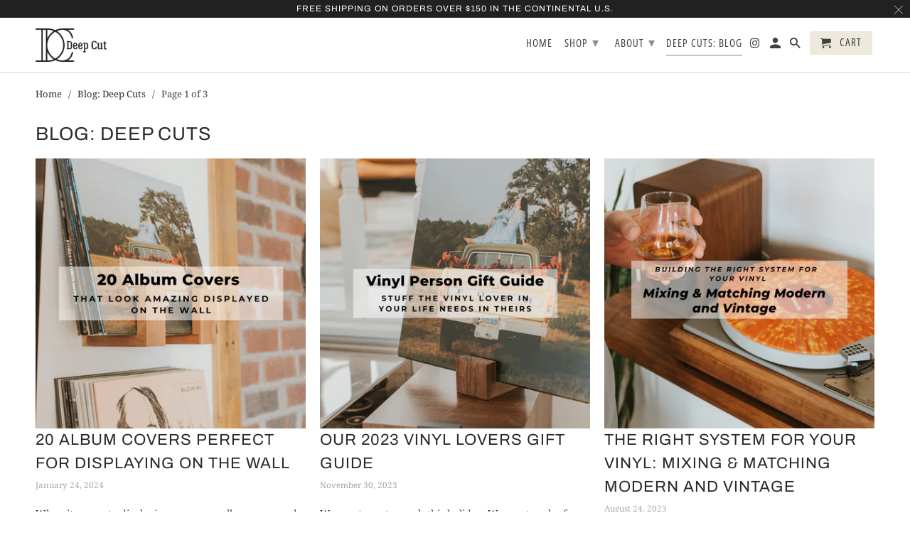

--- FILE ---
content_type: text/html; charset=utf-8
request_url: https://deepcut.co/blogs/deep-cuts
body_size: 33828
content:
<!DOCTYPE html>
<html lang="en">
  <head>
   <!-- Global site tag (gtag.js) - Google Analytics -->
<script async src="https://www.googletagmanager.com/gtag/js?id=G-JW4N0MLXTG"></script>
<script>
  window.dataLayer = window.dataLayer || [];
  function gtag(){dataLayer.push(arguments);}
  gtag('js', new Date());

  gtag('config', 'G-JW4N0MLXTG');
</script>
    
    <!-- Global site tag (gtag.js) - Google Ads: 813204877 -->
<script async src="https://www.googletagmanager.com/gtag/js?id=AW-813204877"></script>
<script>
  window.dataLayer = window.dataLayer || [];
  function gtag(){dataLayer.push(arguments);}
  gtag('js', new Date());

  gtag('config', 'AW-813204877');
</script>

    
    
    <meta charset="utf-8">
    <meta http-equiv="cleartype" content="on">
    <meta name="robots" content="index,follow">

    
    <title>Blog: Deep Cuts</title>

    
      <meta name="description" content="Deep Cut designs and hand-makes home goods and decor, but we also love to nerd out about interior design, records, vintage hifi, indoor plants, and all things that help us enjoy our home. So that&#39;s what you&#39;ll find in our blog: Deep Cuts." />
    

    

<meta name="author" content="Deep Cut">
<meta property="og:url" content="https://deepcut.co/blogs/deep-cuts">
<meta property="og:site_name" content="Deep Cut">



  <meta property="og:type" content="article">
  <meta property="og:title" content="Blog: Deep Cuts">
  
    
    
    
      <meta property="og:image" content="http://deepcut.co/cdn/shop/articles/Website_Images_-_4.25.23_-_Square_22_600x.png?v=1706131387">
      <meta property="og:image:secure_url" content="https://deepcut.co/cdn/shop/articles/Website_Images_-_4.25.23_-_Square_22_600x.png?v=1706131387">
      <meta property="og:image:width" content="1080">
      <meta property="og:image:height" content="1080">
      <meta property="og:image:alt" content="20 Album Covers Perfect For Displaying On The Wall">
    
  



  <meta property="og:description" content="Deep Cut designs and hand-makes home goods and decor, but we also love to nerd out about interior design, records, vintage hifi, indoor plants, and all things that help us enjoy our home. So that&#39;s what you&#39;ll find in our blog: Deep Cuts.">




<meta name="twitter:card" content="summary">



    
    

    <!-- Mobile Specific Metas -->
    <meta name="HandheldFriendly" content="True">
    <meta name="MobileOptimized" content="320">
    <meta name="viewport" content="width=device-width,initial-scale=1">
    <meta name="theme-color" content="#ffffff">

    <!-- Stylesheets for Retina 4.7.0 -->
    <link href="//deepcut.co/cdn/shop/t/17/assets/styles.scss.css?v=110951605365479004561764663363" rel="stylesheet" type="text/css" media="all" />
    <!--[if lte IE 9]>
      <link href="//deepcut.co/cdn/shop/t/17/assets/ie.css?v=16370617434440559491732767161" rel="stylesheet" type="text/css" media="all" />
    <![endif]-->

    
      <link rel="shortcut icon" type="image/x-icon" href="//deepcut.co/cdn/shop/files/Deep_Cut_Logo_-_Brand_Only_180x180.png?v=1638583785">
      <link rel="apple-touch-icon" href="//deepcut.co/cdn/shop/files/Deep_Cut_Logo_-_Brand_Only_180x180.png?v=1638583785"/>
      <link rel="apple-touch-icon" sizes="72x72" href="//deepcut.co/cdn/shop/files/Deep_Cut_Logo_-_Brand_Only_72x72.png?v=1638583785"/>
      <link rel="apple-touch-icon" sizes="114x114" href="//deepcut.co/cdn/shop/files/Deep_Cut_Logo_-_Brand_Only_114x114.png?v=1638583785"/>
      <link rel="apple-touch-icon" sizes="180x180" href="//deepcut.co/cdn/shop/files/Deep_Cut_Logo_-_Brand_Only_180x180.png?v=1638583785"/>
      <link rel="apple-touch-icon" sizes="228x228" href="//deepcut.co/cdn/shop/files/Deep_Cut_Logo_-_Brand_Only_228x228.png?v=1638583785"/>
    

    <link rel="canonical" href="https://deepcut.co/blogs/deep-cuts" />

    <script>
      
Shopify = window.Shopify || {};Shopify.routes =Shopify.routes || {};Shopify.routes.cart_url = "\/cart";
    </script>

    

    <script src="//deepcut.co/cdn/shop/t/17/assets/app.js?v=157338824088431932321732767161" type="text/javascript"></script>
    <script>window.performance && window.performance.mark && window.performance.mark('shopify.content_for_header.start');</script><meta name="google-site-verification" content="7rhPvkG_njgz_RNQlrt51mZpUTKD5P_C1T8thjNHtus">
<meta id="shopify-digital-wallet" name="shopify-digital-wallet" content="/8863252516/digital_wallets/dialog">
<meta name="shopify-checkout-api-token" content="eaed611e099e335f94afee358562f701">
<meta id="in-context-paypal-metadata" data-shop-id="8863252516" data-venmo-supported="true" data-environment="production" data-locale="en_US" data-paypal-v4="true" data-currency="USD">
<link rel="alternate" type="application/atom+xml" title="Feed" href="https://feeds.feedburner.com/deep cuts" />
<link rel="next" href="/blogs/deep-cuts?page=2">
<script async="async" src="/checkouts/internal/preloads.js?locale=en-US"></script>
<link rel="preconnect" href="https://shop.app" crossorigin="anonymous">
<script async="async" src="https://shop.app/checkouts/internal/preloads.js?locale=en-US&shop_id=8863252516" crossorigin="anonymous"></script>
<script id="apple-pay-shop-capabilities" type="application/json">{"shopId":8863252516,"countryCode":"US","currencyCode":"USD","merchantCapabilities":["supports3DS"],"merchantId":"gid:\/\/shopify\/Shop\/8863252516","merchantName":"Deep Cut","requiredBillingContactFields":["postalAddress","email"],"requiredShippingContactFields":["postalAddress","email"],"shippingType":"shipping","supportedNetworks":["visa","masterCard","amex","discover","elo","jcb"],"total":{"type":"pending","label":"Deep Cut","amount":"1.00"},"shopifyPaymentsEnabled":true,"supportsSubscriptions":true}</script>
<script id="shopify-features" type="application/json">{"accessToken":"eaed611e099e335f94afee358562f701","betas":["rich-media-storefront-analytics"],"domain":"deepcut.co","predictiveSearch":true,"shopId":8863252516,"locale":"en"}</script>
<script>var Shopify = Shopify || {};
Shopify.shop = "deep-cut.myshopify.com";
Shopify.locale = "en";
Shopify.currency = {"active":"USD","rate":"1.0"};
Shopify.country = "US";
Shopify.theme = {"name":"Copy of Updated Photos - 4.11.23","id":158919983140,"schema_name":"Retina","schema_version":"4.7.0","theme_store_id":601,"role":"main"};
Shopify.theme.handle = "null";
Shopify.theme.style = {"id":null,"handle":null};
Shopify.cdnHost = "deepcut.co/cdn";
Shopify.routes = Shopify.routes || {};
Shopify.routes.root = "/";</script>
<script type="module">!function(o){(o.Shopify=o.Shopify||{}).modules=!0}(window);</script>
<script>!function(o){function n(){var o=[];function n(){o.push(Array.prototype.slice.apply(arguments))}return n.q=o,n}var t=o.Shopify=o.Shopify||{};t.loadFeatures=n(),t.autoloadFeatures=n()}(window);</script>
<script>
  window.ShopifyPay = window.ShopifyPay || {};
  window.ShopifyPay.apiHost = "shop.app\/pay";
  window.ShopifyPay.redirectState = null;
</script>
<script id="shop-js-analytics" type="application/json">{"pageType":"blog"}</script>
<script defer="defer" async type="module" src="//deepcut.co/cdn/shopifycloud/shop-js/modules/v2/client.init-shop-cart-sync_BT-GjEfc.en.esm.js"></script>
<script defer="defer" async type="module" src="//deepcut.co/cdn/shopifycloud/shop-js/modules/v2/chunk.common_D58fp_Oc.esm.js"></script>
<script defer="defer" async type="module" src="//deepcut.co/cdn/shopifycloud/shop-js/modules/v2/chunk.modal_xMitdFEc.esm.js"></script>
<script type="module">
  await import("//deepcut.co/cdn/shopifycloud/shop-js/modules/v2/client.init-shop-cart-sync_BT-GjEfc.en.esm.js");
await import("//deepcut.co/cdn/shopifycloud/shop-js/modules/v2/chunk.common_D58fp_Oc.esm.js");
await import("//deepcut.co/cdn/shopifycloud/shop-js/modules/v2/chunk.modal_xMitdFEc.esm.js");

  window.Shopify.SignInWithShop?.initShopCartSync?.({"fedCMEnabled":true,"windoidEnabled":true});

</script>
<script>
  window.Shopify = window.Shopify || {};
  if (!window.Shopify.featureAssets) window.Shopify.featureAssets = {};
  window.Shopify.featureAssets['shop-js'] = {"shop-cart-sync":["modules/v2/client.shop-cart-sync_DZOKe7Ll.en.esm.js","modules/v2/chunk.common_D58fp_Oc.esm.js","modules/v2/chunk.modal_xMitdFEc.esm.js"],"init-fed-cm":["modules/v2/client.init-fed-cm_B6oLuCjv.en.esm.js","modules/v2/chunk.common_D58fp_Oc.esm.js","modules/v2/chunk.modal_xMitdFEc.esm.js"],"shop-cash-offers":["modules/v2/client.shop-cash-offers_D2sdYoxE.en.esm.js","modules/v2/chunk.common_D58fp_Oc.esm.js","modules/v2/chunk.modal_xMitdFEc.esm.js"],"shop-login-button":["modules/v2/client.shop-login-button_QeVjl5Y3.en.esm.js","modules/v2/chunk.common_D58fp_Oc.esm.js","modules/v2/chunk.modal_xMitdFEc.esm.js"],"pay-button":["modules/v2/client.pay-button_DXTOsIq6.en.esm.js","modules/v2/chunk.common_D58fp_Oc.esm.js","modules/v2/chunk.modal_xMitdFEc.esm.js"],"shop-button":["modules/v2/client.shop-button_DQZHx9pm.en.esm.js","modules/v2/chunk.common_D58fp_Oc.esm.js","modules/v2/chunk.modal_xMitdFEc.esm.js"],"avatar":["modules/v2/client.avatar_BTnouDA3.en.esm.js"],"init-windoid":["modules/v2/client.init-windoid_CR1B-cfM.en.esm.js","modules/v2/chunk.common_D58fp_Oc.esm.js","modules/v2/chunk.modal_xMitdFEc.esm.js"],"init-shop-for-new-customer-accounts":["modules/v2/client.init-shop-for-new-customer-accounts_C_vY_xzh.en.esm.js","modules/v2/client.shop-login-button_QeVjl5Y3.en.esm.js","modules/v2/chunk.common_D58fp_Oc.esm.js","modules/v2/chunk.modal_xMitdFEc.esm.js"],"init-shop-email-lookup-coordinator":["modules/v2/client.init-shop-email-lookup-coordinator_BI7n9ZSv.en.esm.js","modules/v2/chunk.common_D58fp_Oc.esm.js","modules/v2/chunk.modal_xMitdFEc.esm.js"],"init-shop-cart-sync":["modules/v2/client.init-shop-cart-sync_BT-GjEfc.en.esm.js","modules/v2/chunk.common_D58fp_Oc.esm.js","modules/v2/chunk.modal_xMitdFEc.esm.js"],"shop-toast-manager":["modules/v2/client.shop-toast-manager_DiYdP3xc.en.esm.js","modules/v2/chunk.common_D58fp_Oc.esm.js","modules/v2/chunk.modal_xMitdFEc.esm.js"],"init-customer-accounts":["modules/v2/client.init-customer-accounts_D9ZNqS-Q.en.esm.js","modules/v2/client.shop-login-button_QeVjl5Y3.en.esm.js","modules/v2/chunk.common_D58fp_Oc.esm.js","modules/v2/chunk.modal_xMitdFEc.esm.js"],"init-customer-accounts-sign-up":["modules/v2/client.init-customer-accounts-sign-up_iGw4briv.en.esm.js","modules/v2/client.shop-login-button_QeVjl5Y3.en.esm.js","modules/v2/chunk.common_D58fp_Oc.esm.js","modules/v2/chunk.modal_xMitdFEc.esm.js"],"shop-follow-button":["modules/v2/client.shop-follow-button_CqMgW2wH.en.esm.js","modules/v2/chunk.common_D58fp_Oc.esm.js","modules/v2/chunk.modal_xMitdFEc.esm.js"],"checkout-modal":["modules/v2/client.checkout-modal_xHeaAweL.en.esm.js","modules/v2/chunk.common_D58fp_Oc.esm.js","modules/v2/chunk.modal_xMitdFEc.esm.js"],"shop-login":["modules/v2/client.shop-login_D91U-Q7h.en.esm.js","modules/v2/chunk.common_D58fp_Oc.esm.js","modules/v2/chunk.modal_xMitdFEc.esm.js"],"lead-capture":["modules/v2/client.lead-capture_BJmE1dJe.en.esm.js","modules/v2/chunk.common_D58fp_Oc.esm.js","modules/v2/chunk.modal_xMitdFEc.esm.js"],"payment-terms":["modules/v2/client.payment-terms_Ci9AEqFq.en.esm.js","modules/v2/chunk.common_D58fp_Oc.esm.js","modules/v2/chunk.modal_xMitdFEc.esm.js"]};
</script>
<script>(function() {
  var isLoaded = false;
  function asyncLoad() {
    if (isLoaded) return;
    isLoaded = true;
    var urls = ["https:\/\/static.klaviyo.com\/onsite\/js\/XFMmTX\/klaviyo.js?company_id=XFMmTX\u0026shop=deep-cut.myshopify.com"];
    for (var i = 0; i < urls.length; i++) {
      var s = document.createElement('script');
      s.type = 'text/javascript';
      s.async = true;
      s.src = urls[i];
      var x = document.getElementsByTagName('script')[0];
      x.parentNode.insertBefore(s, x);
    }
  };
  if(window.attachEvent) {
    window.attachEvent('onload', asyncLoad);
  } else {
    window.addEventListener('load', asyncLoad, false);
  }
})();</script>
<script id="__st">var __st={"a":8863252516,"offset":-18000,"reqid":"c0b35453-1095-498d-b09c-6656a7afe2f2-1769325730","pageurl":"deepcut.co\/blogs\/deep-cuts","s":"blogs-12220039204","u":"bf04c9510341","p":"blog","rtyp":"blog","rid":12220039204};</script>
<script>window.ShopifyPaypalV4VisibilityTracking = true;</script>
<script id="captcha-bootstrap">!function(){'use strict';const t='contact',e='account',n='new_comment',o=[[t,t],['blogs',n],['comments',n],[t,'customer']],c=[[e,'customer_login'],[e,'guest_login'],[e,'recover_customer_password'],[e,'create_customer']],r=t=>t.map((([t,e])=>`form[action*='/${t}']:not([data-nocaptcha='true']) input[name='form_type'][value='${e}']`)).join(','),a=t=>()=>t?[...document.querySelectorAll(t)].map((t=>t.form)):[];function s(){const t=[...o],e=r(t);return a(e)}const i='password',u='form_key',d=['recaptcha-v3-token','g-recaptcha-response','h-captcha-response',i],f=()=>{try{return window.sessionStorage}catch{return}},m='__shopify_v',_=t=>t.elements[u];function p(t,e,n=!1){try{const o=window.sessionStorage,c=JSON.parse(o.getItem(e)),{data:r}=function(t){const{data:e,action:n}=t;return t[m]||n?{data:e,action:n}:{data:t,action:n}}(c);for(const[e,n]of Object.entries(r))t.elements[e]&&(t.elements[e].value=n);n&&o.removeItem(e)}catch(o){console.error('form repopulation failed',{error:o})}}const l='form_type',E='cptcha';function T(t){t.dataset[E]=!0}const w=window,h=w.document,L='Shopify',v='ce_forms',y='captcha';let A=!1;((t,e)=>{const n=(g='f06e6c50-85a8-45c8-87d0-21a2b65856fe',I='https://cdn.shopify.com/shopifycloud/storefront-forms-hcaptcha/ce_storefront_forms_captcha_hcaptcha.v1.5.2.iife.js',D={infoText:'Protected by hCaptcha',privacyText:'Privacy',termsText:'Terms'},(t,e,n)=>{const o=w[L][v],c=o.bindForm;if(c)return c(t,g,e,D).then(n);var r;o.q.push([[t,g,e,D],n]),r=I,A||(h.body.append(Object.assign(h.createElement('script'),{id:'captcha-provider',async:!0,src:r})),A=!0)});var g,I,D;w[L]=w[L]||{},w[L][v]=w[L][v]||{},w[L][v].q=[],w[L][y]=w[L][y]||{},w[L][y].protect=function(t,e){n(t,void 0,e),T(t)},Object.freeze(w[L][y]),function(t,e,n,w,h,L){const[v,y,A,g]=function(t,e,n){const i=e?o:[],u=t?c:[],d=[...i,...u],f=r(d),m=r(i),_=r(d.filter((([t,e])=>n.includes(e))));return[a(f),a(m),a(_),s()]}(w,h,L),I=t=>{const e=t.target;return e instanceof HTMLFormElement?e:e&&e.form},D=t=>v().includes(t);t.addEventListener('submit',(t=>{const e=I(t);if(!e)return;const n=D(e)&&!e.dataset.hcaptchaBound&&!e.dataset.recaptchaBound,o=_(e),c=g().includes(e)&&(!o||!o.value);(n||c)&&t.preventDefault(),c&&!n&&(function(t){try{if(!f())return;!function(t){const e=f();if(!e)return;const n=_(t);if(!n)return;const o=n.value;o&&e.removeItem(o)}(t);const e=Array.from(Array(32),(()=>Math.random().toString(36)[2])).join('');!function(t,e){_(t)||t.append(Object.assign(document.createElement('input'),{type:'hidden',name:u})),t.elements[u].value=e}(t,e),function(t,e){const n=f();if(!n)return;const o=[...t.querySelectorAll(`input[type='${i}']`)].map((({name:t})=>t)),c=[...d,...o],r={};for(const[a,s]of new FormData(t).entries())c.includes(a)||(r[a]=s);n.setItem(e,JSON.stringify({[m]:1,action:t.action,data:r}))}(t,e)}catch(e){console.error('failed to persist form',e)}}(e),e.submit())}));const S=(t,e)=>{t&&!t.dataset[E]&&(n(t,e.some((e=>e===t))),T(t))};for(const o of['focusin','change'])t.addEventListener(o,(t=>{const e=I(t);D(e)&&S(e,y())}));const B=e.get('form_key'),M=e.get(l),P=B&&M;t.addEventListener('DOMContentLoaded',(()=>{const t=y();if(P)for(const e of t)e.elements[l].value===M&&p(e,B);[...new Set([...A(),...v().filter((t=>'true'===t.dataset.shopifyCaptcha))])].forEach((e=>S(e,t)))}))}(h,new URLSearchParams(w.location.search),n,t,e,['guest_login'])})(!0,!0)}();</script>
<script integrity="sha256-4kQ18oKyAcykRKYeNunJcIwy7WH5gtpwJnB7kiuLZ1E=" data-source-attribution="shopify.loadfeatures" defer="defer" src="//deepcut.co/cdn/shopifycloud/storefront/assets/storefront/load_feature-a0a9edcb.js" crossorigin="anonymous"></script>
<script crossorigin="anonymous" defer="defer" src="//deepcut.co/cdn/shopifycloud/storefront/assets/shopify_pay/storefront-65b4c6d7.js?v=20250812"></script>
<script data-source-attribution="shopify.dynamic_checkout.dynamic.init">var Shopify=Shopify||{};Shopify.PaymentButton=Shopify.PaymentButton||{isStorefrontPortableWallets:!0,init:function(){window.Shopify.PaymentButton.init=function(){};var t=document.createElement("script");t.src="https://deepcut.co/cdn/shopifycloud/portable-wallets/latest/portable-wallets.en.js",t.type="module",document.head.appendChild(t)}};
</script>
<script data-source-attribution="shopify.dynamic_checkout.buyer_consent">
  function portableWalletsHideBuyerConsent(e){var t=document.getElementById("shopify-buyer-consent"),n=document.getElementById("shopify-subscription-policy-button");t&&n&&(t.classList.add("hidden"),t.setAttribute("aria-hidden","true"),n.removeEventListener("click",e))}function portableWalletsShowBuyerConsent(e){var t=document.getElementById("shopify-buyer-consent"),n=document.getElementById("shopify-subscription-policy-button");t&&n&&(t.classList.remove("hidden"),t.removeAttribute("aria-hidden"),n.addEventListener("click",e))}window.Shopify?.PaymentButton&&(window.Shopify.PaymentButton.hideBuyerConsent=portableWalletsHideBuyerConsent,window.Shopify.PaymentButton.showBuyerConsent=portableWalletsShowBuyerConsent);
</script>
<script data-source-attribution="shopify.dynamic_checkout.cart.bootstrap">document.addEventListener("DOMContentLoaded",(function(){function t(){return document.querySelector("shopify-accelerated-checkout-cart, shopify-accelerated-checkout")}if(t())Shopify.PaymentButton.init();else{new MutationObserver((function(e,n){t()&&(Shopify.PaymentButton.init(),n.disconnect())})).observe(document.body,{childList:!0,subtree:!0})}}));
</script>
<link id="shopify-accelerated-checkout-styles" rel="stylesheet" media="screen" href="https://deepcut.co/cdn/shopifycloud/portable-wallets/latest/accelerated-checkout-backwards-compat.css" crossorigin="anonymous">
<style id="shopify-accelerated-checkout-cart">
        #shopify-buyer-consent {
  margin-top: 1em;
  display: inline-block;
  width: 100%;
}

#shopify-buyer-consent.hidden {
  display: none;
}

#shopify-subscription-policy-button {
  background: none;
  border: none;
  padding: 0;
  text-decoration: underline;
  font-size: inherit;
  cursor: pointer;
}

#shopify-subscription-policy-button::before {
  box-shadow: none;
}

      </style>

<script>window.performance && window.performance.mark && window.performance.mark('shopify.content_for_header.end');</script>

    <noscript>
      <style>
        img.lazyload[data-sizes="auto"] {
          display: none !important;
        }
        .image__fallback {
          width: 100vw;
          display: block !important;
          max-width: 100vw !important;
          margin-bottom: 0;
        }
        .no-js-only {
          display: inherit !important;
        }
        .icon-cart.cart-button {
          display: none;
        }
        .lazyload {
          opacity: 1;
          -webkit-filter: blur(0);
          filter: blur(0);
        }
        .animate_right,
        .animate_left,
        .animate_up,
        .animate_down {
          opacity: 1;
        }
        .product_section .product_form {
          opacity: 1;
        }
        .multi_select,
        form .select {
          display: block !important;
        }
        .swatch_options {
          display: none;
        }
        .primary_logo {
          display: block;
        }
      </style>
    </noscript>
    
<!-- Start of Judge.me Core -->
<link rel="dns-prefetch" href="https://cdn.judge.me/">
<script data-cfasync='false' class='jdgm-settings-script'>window.jdgmSettings={"pagination":5,"disable_web_reviews":false,"badge_no_review_text":"No reviews","badge_n_reviews_text":"{{ n }} review/reviews","hide_badge_preview_if_no_reviews":true,"badge_hide_text":false,"enforce_center_preview_badge":false,"widget_title":"Customer Reviews","widget_open_form_text":"Write a review","widget_close_form_text":"Cancel review","widget_refresh_page_text":"Refresh page","widget_summary_text":"Based on {{ number_of_reviews }} review/reviews","widget_no_review_text":"Be the first to write a review","widget_name_field_text":"Display name","widget_verified_name_field_text":"Verified Name (public)","widget_name_placeholder_text":"Display name","widget_required_field_error_text":"This field is required.","widget_email_field_text":"Email address","widget_verified_email_field_text":"Verified Email (private, can not be edited)","widget_email_placeholder_text":"Your email address","widget_email_field_error_text":"Please enter a valid email address.","widget_rating_field_text":"Rating","widget_review_title_field_text":"Review Title","widget_review_title_placeholder_text":"Give your review a title","widget_review_body_field_text":"Review content","widget_review_body_placeholder_text":"Start writing here...","widget_pictures_field_text":"Picture/Video (optional)","widget_submit_review_text":"Submit Review","widget_submit_verified_review_text":"Submit Verified Review","widget_submit_success_msg_with_auto_publish":"Thank you! Please refresh the page in a few moments to see your review. You can remove or edit your review by logging into \u003ca href='https://judge.me/login' target='_blank' rel='nofollow noopener'\u003eJudge.me\u003c/a\u003e","widget_submit_success_msg_no_auto_publish":"Thank you! Your review will be published as soon as it is approved by the shop admin. You can remove or edit your review by logging into \u003ca href='https://judge.me/login' target='_blank' rel='nofollow noopener'\u003eJudge.me\u003c/a\u003e","widget_show_default_reviews_out_of_total_text":"Showing {{ n_reviews_shown }} out of {{ n_reviews }} reviews.","widget_show_all_link_text":"Show all","widget_show_less_link_text":"Show less","widget_author_said_text":"{{ reviewer_name }} said:","widget_days_text":"{{ n }} days ago","widget_weeks_text":"{{ n }} week/weeks ago","widget_months_text":"{{ n }} month/months ago","widget_years_text":"{{ n }} year/years ago","widget_yesterday_text":"Yesterday","widget_today_text":"Today","widget_replied_text":"\u003e\u003e {{ shop_name }} replied:","widget_read_more_text":"Read more","widget_reviewer_name_as_initial":"","widget_rating_filter_color":"#fbcd0a","widget_rating_filter_see_all_text":"See all reviews","widget_sorting_most_recent_text":"Most Recent","widget_sorting_highest_rating_text":"Highest Rating","widget_sorting_lowest_rating_text":"Lowest Rating","widget_sorting_with_pictures_text":"Only Pictures","widget_sorting_most_helpful_text":"Most Helpful","widget_open_question_form_text":"Ask a question","widget_reviews_subtab_text":"Reviews","widget_questions_subtab_text":"Questions","widget_question_label_text":"Question","widget_answer_label_text":"Answer","widget_question_placeholder_text":"Write your question here","widget_submit_question_text":"Submit Question","widget_question_submit_success_text":"Thank you for your question! We will notify you once it gets answered.","verified_badge_text":"Verified","verified_badge_bg_color":"","verified_badge_text_color":"","verified_badge_placement":"left-of-reviewer-name","widget_review_max_height":"","widget_hide_border":false,"widget_social_share":false,"widget_thumb":false,"widget_review_location_show":false,"widget_location_format":"","all_reviews_include_out_of_store_products":true,"all_reviews_out_of_store_text":"(out of store)","all_reviews_pagination":100,"all_reviews_product_name_prefix_text":"about","enable_review_pictures":true,"enable_question_anwser":false,"widget_theme":"default","review_date_format":"mm/dd/yyyy","default_sort_method":"most-recent","widget_product_reviews_subtab_text":"Product Reviews","widget_shop_reviews_subtab_text":"Shop Reviews","widget_other_products_reviews_text":"Reviews for other products","widget_store_reviews_subtab_text":"Store reviews","widget_no_store_reviews_text":"This store hasn't received any reviews yet","widget_web_restriction_product_reviews_text":"This product hasn't received any reviews yet","widget_no_items_text":"No items found","widget_show_more_text":"Show more","widget_write_a_store_review_text":"Write a Store Review","widget_other_languages_heading":"Reviews in Other Languages","widget_translate_review_text":"Translate review to {{ language }}","widget_translating_review_text":"Translating...","widget_show_original_translation_text":"Show original ({{ language }})","widget_translate_review_failed_text":"Review couldn't be translated.","widget_translate_review_retry_text":"Retry","widget_translate_review_try_again_later_text":"Try again later","show_product_url_for_grouped_product":false,"widget_sorting_pictures_first_text":"Pictures First","show_pictures_on_all_rev_page_mobile":false,"show_pictures_on_all_rev_page_desktop":false,"floating_tab_hide_mobile_install_preference":false,"floating_tab_button_name":"★ Reviews","floating_tab_title":"Let customers speak for us","floating_tab_button_color":"","floating_tab_button_background_color":"","floating_tab_url":"","floating_tab_url_enabled":false,"floating_tab_tab_style":"text","all_reviews_text_badge_text":"Customers rate us {{ shop.metafields.judgeme.all_reviews_rating | round: 1 }}/5 based on {{ shop.metafields.judgeme.all_reviews_count }} reviews.","all_reviews_text_badge_text_branded_style":"{{ shop.metafields.judgeme.all_reviews_rating | round: 1 }} out of 5 stars based on {{ shop.metafields.judgeme.all_reviews_count }} reviews","is_all_reviews_text_badge_a_link":false,"show_stars_for_all_reviews_text_badge":false,"all_reviews_text_badge_url":"","all_reviews_text_style":"text","all_reviews_text_color_style":"judgeme_brand_color","all_reviews_text_color":"#108474","all_reviews_text_show_jm_brand":true,"featured_carousel_show_header":true,"featured_carousel_title":"Let customers speak for us","testimonials_carousel_title":"Customers are saying","videos_carousel_title":"Real customer stories","cards_carousel_title":"Customers are saying","featured_carousel_count_text":"from {{ n }} reviews","featured_carousel_add_link_to_all_reviews_page":false,"featured_carousel_url":"","featured_carousel_show_images":true,"featured_carousel_autoslide_interval":5,"featured_carousel_arrows_on_the_sides":false,"featured_carousel_height":250,"featured_carousel_width":80,"featured_carousel_image_size":0,"featured_carousel_image_height":250,"featured_carousel_arrow_color":"#eeeeee","verified_count_badge_style":"vintage","verified_count_badge_orientation":"horizontal","verified_count_badge_color_style":"judgeme_brand_color","verified_count_badge_color":"#108474","is_verified_count_badge_a_link":false,"verified_count_badge_url":"","verified_count_badge_show_jm_brand":true,"widget_rating_preset_default":5,"widget_first_sub_tab":"product-reviews","widget_show_histogram":true,"widget_histogram_use_custom_color":false,"widget_pagination_use_custom_color":false,"widget_star_use_custom_color":false,"widget_verified_badge_use_custom_color":false,"widget_write_review_use_custom_color":false,"picture_reminder_submit_button":"Upload Pictures","enable_review_videos":false,"mute_video_by_default":false,"widget_sorting_videos_first_text":"Videos First","widget_review_pending_text":"Pending","featured_carousel_items_for_large_screen":3,"social_share_options_order":"Facebook,Twitter","remove_microdata_snippet":false,"disable_json_ld":false,"enable_json_ld_products":false,"preview_badge_show_question_text":false,"preview_badge_no_question_text":"No questions","preview_badge_n_question_text":"{{ number_of_questions }} question/questions","qa_badge_show_icon":false,"qa_badge_position":"same-row","remove_judgeme_branding":false,"widget_add_search_bar":false,"widget_search_bar_placeholder":"Search","widget_sorting_verified_only_text":"Verified only","featured_carousel_theme":"default","featured_carousel_show_rating":true,"featured_carousel_show_title":true,"featured_carousel_show_body":true,"featured_carousel_show_date":false,"featured_carousel_show_reviewer":true,"featured_carousel_show_product":false,"featured_carousel_header_background_color":"#108474","featured_carousel_header_text_color":"#ffffff","featured_carousel_name_product_separator":"reviewed","featured_carousel_full_star_background":"#108474","featured_carousel_empty_star_background":"#dadada","featured_carousel_vertical_theme_background":"#f9fafb","featured_carousel_verified_badge_enable":false,"featured_carousel_verified_badge_color":"#108474","featured_carousel_border_style":"round","featured_carousel_review_line_length_limit":3,"featured_carousel_more_reviews_button_text":"Read more reviews","featured_carousel_view_product_button_text":"View product","all_reviews_page_load_reviews_on":"scroll","all_reviews_page_load_more_text":"Load More Reviews","disable_fb_tab_reviews":false,"enable_ajax_cdn_cache":false,"widget_public_name_text":"displayed publicly like","default_reviewer_name":"John Smith","default_reviewer_name_has_non_latin":true,"widget_reviewer_anonymous":"Anonymous","medals_widget_title":"Judge.me Review Medals","medals_widget_background_color":"#f9fafb","medals_widget_position":"footer_all_pages","medals_widget_border_color":"#f9fafb","medals_widget_verified_text_position":"left","medals_widget_use_monochromatic_version":false,"medals_widget_elements_color":"#108474","show_reviewer_avatar":true,"widget_invalid_yt_video_url_error_text":"Not a YouTube video URL","widget_max_length_field_error_text":"Please enter no more than {0} characters.","widget_show_country_flag":false,"widget_show_collected_via_shop_app":true,"widget_verified_by_shop_badge_style":"light","widget_verified_by_shop_text":"Verified by Shop","widget_show_photo_gallery":false,"widget_load_with_code_splitting":true,"widget_ugc_install_preference":false,"widget_ugc_title":"Made by us, Shared by you","widget_ugc_subtitle":"Tag us to see your picture featured in our page","widget_ugc_arrows_color":"#ffffff","widget_ugc_primary_button_text":"Buy Now","widget_ugc_primary_button_background_color":"#108474","widget_ugc_primary_button_text_color":"#ffffff","widget_ugc_primary_button_border_width":"0","widget_ugc_primary_button_border_style":"none","widget_ugc_primary_button_border_color":"#108474","widget_ugc_primary_button_border_radius":"25","widget_ugc_secondary_button_text":"Load More","widget_ugc_secondary_button_background_color":"#ffffff","widget_ugc_secondary_button_text_color":"#108474","widget_ugc_secondary_button_border_width":"2","widget_ugc_secondary_button_border_style":"solid","widget_ugc_secondary_button_border_color":"#108474","widget_ugc_secondary_button_border_radius":"25","widget_ugc_reviews_button_text":"View Reviews","widget_ugc_reviews_button_background_color":"#ffffff","widget_ugc_reviews_button_text_color":"#108474","widget_ugc_reviews_button_border_width":"2","widget_ugc_reviews_button_border_style":"solid","widget_ugc_reviews_button_border_color":"#108474","widget_ugc_reviews_button_border_radius":"25","widget_ugc_reviews_button_link_to":"judgeme-reviews-page","widget_ugc_show_post_date":true,"widget_ugc_max_width":"800","widget_rating_metafield_value_type":true,"widget_primary_color":"#108474","widget_enable_secondary_color":false,"widget_secondary_color":"#edf5f5","widget_summary_average_rating_text":"{{ average_rating }} out of 5","widget_media_grid_title":"Customer photos \u0026 videos","widget_media_grid_see_more_text":"See more","widget_round_style":false,"widget_show_product_medals":true,"widget_verified_by_judgeme_text":"Verified by Judge.me","widget_show_store_medals":true,"widget_verified_by_judgeme_text_in_store_medals":"Verified by Judge.me","widget_media_field_exceed_quantity_message":"Sorry, we can only accept {{ max_media }} for one review.","widget_media_field_exceed_limit_message":"{{ file_name }} is too large, please select a {{ media_type }} less than {{ size_limit }}MB.","widget_review_submitted_text":"Review Submitted!","widget_question_submitted_text":"Question Submitted!","widget_close_form_text_question":"Cancel","widget_write_your_answer_here_text":"Write your answer here","widget_enabled_branded_link":true,"widget_show_collected_by_judgeme":false,"widget_reviewer_name_color":"","widget_write_review_text_color":"","widget_write_review_bg_color":"","widget_collected_by_judgeme_text":"collected by Judge.me","widget_pagination_type":"standard","widget_load_more_text":"Load More","widget_load_more_color":"#108474","widget_full_review_text":"Full Review","widget_read_more_reviews_text":"Read More Reviews","widget_read_questions_text":"Read Questions","widget_questions_and_answers_text":"Questions \u0026 Answers","widget_verified_by_text":"Verified by","widget_verified_text":"Verified","widget_number_of_reviews_text":"{{ number_of_reviews }} reviews","widget_back_button_text":"Back","widget_next_button_text":"Next","widget_custom_forms_filter_button":"Filters","custom_forms_style":"vertical","widget_show_review_information":false,"how_reviews_are_collected":"How reviews are collected?","widget_show_review_keywords":false,"widget_gdpr_statement":"How we use your data: We'll only contact you about the review you left, and only if necessary. By submitting your review, you agree to Judge.me's \u003ca href='https://judge.me/terms' target='_blank' rel='nofollow noopener'\u003eterms\u003c/a\u003e, \u003ca href='https://judge.me/privacy' target='_blank' rel='nofollow noopener'\u003eprivacy\u003c/a\u003e and \u003ca href='https://judge.me/content-policy' target='_blank' rel='nofollow noopener'\u003econtent\u003c/a\u003e policies.","widget_multilingual_sorting_enabled":false,"widget_translate_review_content_enabled":false,"widget_translate_review_content_method":"manual","popup_widget_review_selection":"automatically_with_pictures","popup_widget_round_border_style":true,"popup_widget_show_title":true,"popup_widget_show_body":true,"popup_widget_show_reviewer":false,"popup_widget_show_product":true,"popup_widget_show_pictures":true,"popup_widget_use_review_picture":true,"popup_widget_show_on_home_page":true,"popup_widget_show_on_product_page":true,"popup_widget_show_on_collection_page":true,"popup_widget_show_on_cart_page":true,"popup_widget_position":"bottom_left","popup_widget_first_review_delay":5,"popup_widget_duration":5,"popup_widget_interval":5,"popup_widget_review_count":5,"popup_widget_hide_on_mobile":true,"review_snippet_widget_round_border_style":true,"review_snippet_widget_card_color":"#FFFFFF","review_snippet_widget_slider_arrows_background_color":"#FFFFFF","review_snippet_widget_slider_arrows_color":"#000000","review_snippet_widget_star_color":"#108474","show_product_variant":false,"all_reviews_product_variant_label_text":"Variant: ","widget_show_verified_branding":false,"widget_ai_summary_title":"Customers say","widget_ai_summary_disclaimer":"AI-powered review summary based on recent customer reviews","widget_show_ai_summary":false,"widget_show_ai_summary_bg":false,"widget_show_review_title_input":true,"redirect_reviewers_invited_via_email":"review_widget","request_store_review_after_product_review":false,"request_review_other_products_in_order":false,"review_form_color_scheme":"default","review_form_corner_style":"square","review_form_star_color":{},"review_form_text_color":"#333333","review_form_background_color":"#ffffff","review_form_field_background_color":"#fafafa","review_form_button_color":{},"review_form_button_text_color":"#ffffff","review_form_modal_overlay_color":"#000000","review_content_screen_title_text":"How would you rate this product?","review_content_introduction_text":"We would love it if you would share a bit about your experience.","store_review_form_title_text":"How would you rate this store?","store_review_form_introduction_text":"We would love it if you would share a bit about your experience.","show_review_guidance_text":true,"one_star_review_guidance_text":"Poor","five_star_review_guidance_text":"Great","customer_information_screen_title_text":"About you","customer_information_introduction_text":"Please tell us more about you.","custom_questions_screen_title_text":"Your experience in more detail","custom_questions_introduction_text":"Here are a few questions to help us understand more about your experience.","review_submitted_screen_title_text":"Thanks for your review!","review_submitted_screen_thank_you_text":"We are processing it and it will appear on the store soon.","review_submitted_screen_email_verification_text":"Please confirm your email by clicking the link we just sent you. This helps us keep reviews authentic.","review_submitted_request_store_review_text":"Would you like to share your experience of shopping with us?","review_submitted_review_other_products_text":"Would you like to review these products?","store_review_screen_title_text":"Would you like to share your experience of shopping with us?","store_review_introduction_text":"We value your feedback and use it to improve. Please share any thoughts or suggestions you have.","reviewer_media_screen_title_picture_text":"Share a picture","reviewer_media_introduction_picture_text":"Upload a photo to support your review.","reviewer_media_screen_title_video_text":"Share a video","reviewer_media_introduction_video_text":"Upload a video to support your review.","reviewer_media_screen_title_picture_or_video_text":"Share a picture or video","reviewer_media_introduction_picture_or_video_text":"Upload a photo or video to support your review.","reviewer_media_youtube_url_text":"Paste your Youtube URL here","advanced_settings_next_step_button_text":"Next","advanced_settings_close_review_button_text":"Close","modal_write_review_flow":false,"write_review_flow_required_text":"Required","write_review_flow_privacy_message_text":"We respect your privacy.","write_review_flow_anonymous_text":"Post review as anonymous","write_review_flow_visibility_text":"This won't be visible to other customers.","write_review_flow_multiple_selection_help_text":"Select as many as you like","write_review_flow_single_selection_help_text":"Select one option","write_review_flow_required_field_error_text":"This field is required","write_review_flow_invalid_email_error_text":"Please enter a valid email address","write_review_flow_max_length_error_text":"Max. {{ max_length }} characters.","write_review_flow_media_upload_text":"\u003cb\u003eClick to upload\u003c/b\u003e or drag and drop","write_review_flow_gdpr_statement":"We'll only contact you about your review if necessary. By submitting your review, you agree to our \u003ca href='https://judge.me/terms' target='_blank' rel='nofollow noopener'\u003eterms and conditions\u003c/a\u003e and \u003ca href='https://judge.me/privacy' target='_blank' rel='nofollow noopener'\u003eprivacy policy\u003c/a\u003e.","rating_only_reviews_enabled":false,"show_negative_reviews_help_screen":false,"new_review_flow_help_screen_rating_threshold":3,"negative_review_resolution_screen_title_text":"Tell us more","negative_review_resolution_text":"Your experience matters to us. If there were issues with your purchase, we're here to help. Feel free to reach out to us, we'd love the opportunity to make things right.","negative_review_resolution_button_text":"Contact us","negative_review_resolution_proceed_with_review_text":"Leave a review","negative_review_resolution_subject":"Issue with purchase from {{ shop_name }}.{{ order_name }}","preview_badge_collection_page_install_status":false,"widget_review_custom_css":"","preview_badge_custom_css":"","preview_badge_stars_count":"5-stars","featured_carousel_custom_css":"","floating_tab_custom_css":"","all_reviews_widget_custom_css":"","medals_widget_custom_css":"","verified_badge_custom_css":"","all_reviews_text_custom_css":"","transparency_badges_collected_via_store_invite":false,"transparency_badges_from_another_provider":false,"transparency_badges_collected_from_store_visitor":false,"transparency_badges_collected_by_verified_review_provider":false,"transparency_badges_earned_reward":false,"transparency_badges_collected_via_store_invite_text":"Review collected via store invitation","transparency_badges_from_another_provider_text":"Review collected from another provider","transparency_badges_collected_from_store_visitor_text":"Review collected from a store visitor","transparency_badges_written_in_google_text":"Review written in Google","transparency_badges_written_in_etsy_text":"Review written in Etsy","transparency_badges_written_in_shop_app_text":"Review written in Shop App","transparency_badges_earned_reward_text":"Review earned a reward for future purchase","product_review_widget_per_page":10,"widget_store_review_label_text":"Review about the store","checkout_comment_extension_title_on_product_page":"Customer Comments","checkout_comment_extension_num_latest_comment_show":5,"checkout_comment_extension_format":"name_and_timestamp","checkout_comment_customer_name":"last_initial","checkout_comment_comment_notification":true,"preview_badge_collection_page_install_preference":true,"preview_badge_home_page_install_preference":false,"preview_badge_product_page_install_preference":true,"review_widget_install_preference":"Hi there, I was hoping to have a review widget for desktop moved to the same position it is showing up on mobile: Below the Share icons (that are underneath the Add To Cart and Buy Now buttons) and above the \"You May Also Like\" section. The star rating is great where it is (below product title, above price and product description. Currently, on desktop, the widget is to the right of the Product name, product description, product images and it is squishing them so that they appear very narrow.","review_carousel_install_preference":false,"floating_reviews_tab_install_preference":"none","verified_reviews_count_badge_install_preference":false,"all_reviews_text_install_preference":false,"review_widget_best_location":true,"judgeme_medals_install_preference":false,"review_widget_revamp_enabled":false,"review_widget_qna_enabled":false,"review_widget_header_theme":"minimal","review_widget_widget_title_enabled":true,"review_widget_header_text_size":"medium","review_widget_header_text_weight":"regular","review_widget_average_rating_style":"compact","review_widget_bar_chart_enabled":true,"review_widget_bar_chart_type":"numbers","review_widget_bar_chart_style":"standard","review_widget_expanded_media_gallery_enabled":false,"review_widget_reviews_section_theme":"standard","review_widget_image_style":"thumbnails","review_widget_review_image_ratio":"square","review_widget_stars_size":"medium","review_widget_verified_badge":"standard_text","review_widget_review_title_text_size":"medium","review_widget_review_text_size":"medium","review_widget_review_text_length":"medium","review_widget_number_of_columns_desktop":3,"review_widget_carousel_transition_speed":5,"review_widget_custom_questions_answers_display":"always","review_widget_button_text_color":"#FFFFFF","review_widget_text_color":"#000000","review_widget_lighter_text_color":"#7B7B7B","review_widget_corner_styling":"soft","review_widget_review_word_singular":"review","review_widget_review_word_plural":"reviews","review_widget_voting_label":"Helpful?","review_widget_shop_reply_label":"Reply from {{ shop_name }}:","review_widget_filters_title":"Filters","qna_widget_question_word_singular":"Question","qna_widget_question_word_plural":"Questions","qna_widget_answer_reply_label":"Answer from {{ answerer_name }}:","qna_content_screen_title_text":"Ask a question about this product","qna_widget_question_required_field_error_text":"Please enter your question.","qna_widget_flow_gdpr_statement":"We'll only contact you about your question if necessary. By submitting your question, you agree to our \u003ca href='https://judge.me/terms' target='_blank' rel='nofollow noopener'\u003eterms and conditions\u003c/a\u003e and \u003ca href='https://judge.me/privacy' target='_blank' rel='nofollow noopener'\u003eprivacy policy\u003c/a\u003e.","qna_widget_question_submitted_text":"Thanks for your question!","qna_widget_close_form_text_question":"Close","qna_widget_question_submit_success_text":"We’ll notify you by email when your question is answered.","all_reviews_widget_v2025_enabled":false,"all_reviews_widget_v2025_header_theme":"default","all_reviews_widget_v2025_widget_title_enabled":true,"all_reviews_widget_v2025_header_text_size":"medium","all_reviews_widget_v2025_header_text_weight":"regular","all_reviews_widget_v2025_average_rating_style":"compact","all_reviews_widget_v2025_bar_chart_enabled":true,"all_reviews_widget_v2025_bar_chart_type":"numbers","all_reviews_widget_v2025_bar_chart_style":"standard","all_reviews_widget_v2025_expanded_media_gallery_enabled":false,"all_reviews_widget_v2025_show_store_medals":true,"all_reviews_widget_v2025_show_photo_gallery":true,"all_reviews_widget_v2025_show_review_keywords":false,"all_reviews_widget_v2025_show_ai_summary":false,"all_reviews_widget_v2025_show_ai_summary_bg":false,"all_reviews_widget_v2025_add_search_bar":false,"all_reviews_widget_v2025_default_sort_method":"most-recent","all_reviews_widget_v2025_reviews_per_page":10,"all_reviews_widget_v2025_reviews_section_theme":"default","all_reviews_widget_v2025_image_style":"thumbnails","all_reviews_widget_v2025_review_image_ratio":"square","all_reviews_widget_v2025_stars_size":"medium","all_reviews_widget_v2025_verified_badge":"bold_badge","all_reviews_widget_v2025_review_title_text_size":"medium","all_reviews_widget_v2025_review_text_size":"medium","all_reviews_widget_v2025_review_text_length":"medium","all_reviews_widget_v2025_number_of_columns_desktop":3,"all_reviews_widget_v2025_carousel_transition_speed":5,"all_reviews_widget_v2025_custom_questions_answers_display":"always","all_reviews_widget_v2025_show_product_variant":false,"all_reviews_widget_v2025_show_reviewer_avatar":true,"all_reviews_widget_v2025_reviewer_name_as_initial":"","all_reviews_widget_v2025_review_location_show":false,"all_reviews_widget_v2025_location_format":"","all_reviews_widget_v2025_show_country_flag":false,"all_reviews_widget_v2025_verified_by_shop_badge_style":"light","all_reviews_widget_v2025_social_share":false,"all_reviews_widget_v2025_social_share_options_order":"Facebook,Twitter,LinkedIn,Pinterest","all_reviews_widget_v2025_pagination_type":"standard","all_reviews_widget_v2025_button_text_color":"#FFFFFF","all_reviews_widget_v2025_text_color":"#000000","all_reviews_widget_v2025_lighter_text_color":"#7B7B7B","all_reviews_widget_v2025_corner_styling":"soft","all_reviews_widget_v2025_title":"Customer reviews","all_reviews_widget_v2025_ai_summary_title":"Customers say about this store","all_reviews_widget_v2025_no_review_text":"Be the first to write a review","platform":"shopify","branding_url":"https://app.judge.me/reviews/stores/deepcut.co","branding_text":"Powered by Judge.me","locale":"en","reply_name":"Deep Cut","widget_version":"2.1","footer":true,"autopublish":true,"review_dates":true,"enable_custom_form":false,"shop_use_review_site":true,"shop_locale":"en","enable_multi_locales_translations":false,"show_review_title_input":true,"review_verification_email_status":"always","can_be_branded":true,"reply_name_text":"Deep Cut"};</script> <style class='jdgm-settings-style'>.jdgm-xx{left:0}.jdgm-histogram .jdgm-histogram__bar-content{background:#fbcd0a}.jdgm-histogram .jdgm-histogram__bar:after{background:#fbcd0a}.jdgm-prev-badge[data-average-rating='0.00']{display:none !important}.jdgm-author-all-initials{display:none !important}.jdgm-author-last-initial{display:none !important}.jdgm-rev-widg__title{visibility:hidden}.jdgm-rev-widg__summary-text{visibility:hidden}.jdgm-prev-badge__text{visibility:hidden}.jdgm-rev__replier:before{content:'Deep Cut'}.jdgm-rev__prod-link-prefix:before{content:'about'}.jdgm-rev__variant-label:before{content:'Variant: '}.jdgm-rev__out-of-store-text:before{content:'(out of store)'}@media only screen and (min-width: 768px){.jdgm-rev__pics .jdgm-rev_all-rev-page-picture-separator,.jdgm-rev__pics .jdgm-rev__product-picture{display:none}}@media only screen and (max-width: 768px){.jdgm-rev__pics .jdgm-rev_all-rev-page-picture-separator,.jdgm-rev__pics .jdgm-rev__product-picture{display:none}}.jdgm-preview-badge[data-template="index"]{display:none !important}.jdgm-verified-count-badget[data-from-snippet="true"]{display:none !important}.jdgm-carousel-wrapper[data-from-snippet="true"]{display:none !important}.jdgm-all-reviews-text[data-from-snippet="true"]{display:none !important}.jdgm-medals-section[data-from-snippet="true"]{display:none !important}.jdgm-ugc-media-wrapper[data-from-snippet="true"]{display:none !important}.jdgm-rev__transparency-badge[data-badge-type="review_collected_via_store_invitation"]{display:none !important}.jdgm-rev__transparency-badge[data-badge-type="review_collected_from_another_provider"]{display:none !important}.jdgm-rev__transparency-badge[data-badge-type="review_collected_from_store_visitor"]{display:none !important}.jdgm-rev__transparency-badge[data-badge-type="review_written_in_etsy"]{display:none !important}.jdgm-rev__transparency-badge[data-badge-type="review_written_in_google_business"]{display:none !important}.jdgm-rev__transparency-badge[data-badge-type="review_written_in_shop_app"]{display:none !important}.jdgm-rev__transparency-badge[data-badge-type="review_earned_for_future_purchase"]{display:none !important}
</style> <style class='jdgm-settings-style'></style>

  
  
  
  <style class='jdgm-miracle-styles'>
  @-webkit-keyframes jdgm-spin{0%{-webkit-transform:rotate(0deg);-ms-transform:rotate(0deg);transform:rotate(0deg)}100%{-webkit-transform:rotate(359deg);-ms-transform:rotate(359deg);transform:rotate(359deg)}}@keyframes jdgm-spin{0%{-webkit-transform:rotate(0deg);-ms-transform:rotate(0deg);transform:rotate(0deg)}100%{-webkit-transform:rotate(359deg);-ms-transform:rotate(359deg);transform:rotate(359deg)}}@font-face{font-family:'JudgemeStar';src:url("[data-uri]") format("woff");font-weight:normal;font-style:normal}.jdgm-star{font-family:'JudgemeStar';display:inline !important;text-decoration:none !important;padding:0 4px 0 0 !important;margin:0 !important;font-weight:bold;opacity:1;-webkit-font-smoothing:antialiased;-moz-osx-font-smoothing:grayscale}.jdgm-star:hover{opacity:1}.jdgm-star:last-of-type{padding:0 !important}.jdgm-star.jdgm--on:before{content:"\e000"}.jdgm-star.jdgm--off:before{content:"\e001"}.jdgm-star.jdgm--half:before{content:"\e002"}.jdgm-widget *{margin:0;line-height:1.4;-webkit-box-sizing:border-box;-moz-box-sizing:border-box;box-sizing:border-box;-webkit-overflow-scrolling:touch}.jdgm-hidden{display:none !important;visibility:hidden !important}.jdgm-temp-hidden{display:none}.jdgm-spinner{width:40px;height:40px;margin:auto;border-radius:50%;border-top:2px solid #eee;border-right:2px solid #eee;border-bottom:2px solid #eee;border-left:2px solid #ccc;-webkit-animation:jdgm-spin 0.8s infinite linear;animation:jdgm-spin 0.8s infinite linear}.jdgm-prev-badge{display:block !important}

</style>


  
  
   


<script data-cfasync='false' class='jdgm-script'>
!function(e){window.jdgm=window.jdgm||{},jdgm.CDN_HOST="https://cdn.judge.me/",
jdgm.docReady=function(d){(e.attachEvent?"complete"===e.readyState:"loading"!==e.readyState)?
setTimeout(d,0):e.addEventListener("DOMContentLoaded",d)},jdgm.loadCSS=function(d,t,o,s){
!o&&jdgm.loadCSS.requestedUrls.indexOf(d)>=0||(jdgm.loadCSS.requestedUrls.push(d),
(s=e.createElement("link")).rel="stylesheet",s.class="jdgm-stylesheet",s.media="nope!",
s.href=d,s.onload=function(){this.media="all",t&&setTimeout(t)},e.body.appendChild(s))},
jdgm.loadCSS.requestedUrls=[],jdgm.loadJS=function(e,d){var t=new XMLHttpRequest;
t.onreadystatechange=function(){4===t.readyState&&(Function(t.response)(),d&&d(t.response))},
t.open("GET",e),t.send()},jdgm.docReady((function(){(window.jdgmLoadCSS||e.querySelectorAll(
".jdgm-widget, .jdgm-all-reviews-page").length>0)&&(jdgmSettings.widget_load_with_code_splitting?
parseFloat(jdgmSettings.widget_version)>=3?jdgm.loadCSS(jdgm.CDN_HOST+"widget_v3/base.css"):
jdgm.loadCSS(jdgm.CDN_HOST+"widget/base.css"):jdgm.loadCSS(jdgm.CDN_HOST+"shopify_v2.css"),
jdgm.loadJS(jdgm.CDN_HOST+"loader.js"))}))}(document);
</script>

<noscript><link rel="stylesheet" type="text/css" media="all" href="https://cdn.judge.me/shopify_v2.css"></noscript>
<!-- End of Judge.me Core -->


<link href="https://monorail-edge.shopifysvc.com" rel="dns-prefetch">
<script>(function(){if ("sendBeacon" in navigator && "performance" in window) {try {var session_token_from_headers = performance.getEntriesByType('navigation')[0].serverTiming.find(x => x.name == '_s').description;} catch {var session_token_from_headers = undefined;}var session_cookie_matches = document.cookie.match(/_shopify_s=([^;]*)/);var session_token_from_cookie = session_cookie_matches && session_cookie_matches.length === 2 ? session_cookie_matches[1] : "";var session_token = session_token_from_headers || session_token_from_cookie || "";function handle_abandonment_event(e) {var entries = performance.getEntries().filter(function(entry) {return /monorail-edge.shopifysvc.com/.test(entry.name);});if (!window.abandonment_tracked && entries.length === 0) {window.abandonment_tracked = true;var currentMs = Date.now();var navigation_start = performance.timing.navigationStart;var payload = {shop_id: 8863252516,url: window.location.href,navigation_start,duration: currentMs - navigation_start,session_token,page_type: "blog"};window.navigator.sendBeacon("https://monorail-edge.shopifysvc.com/v1/produce", JSON.stringify({schema_id: "online_store_buyer_site_abandonment/1.1",payload: payload,metadata: {event_created_at_ms: currentMs,event_sent_at_ms: currentMs}}));}}window.addEventListener('pagehide', handle_abandonment_event);}}());</script>
<script id="web-pixels-manager-setup">(function e(e,d,r,n,o){if(void 0===o&&(o={}),!Boolean(null===(a=null===(i=window.Shopify)||void 0===i?void 0:i.analytics)||void 0===a?void 0:a.replayQueue)){var i,a;window.Shopify=window.Shopify||{};var t=window.Shopify;t.analytics=t.analytics||{};var s=t.analytics;s.replayQueue=[],s.publish=function(e,d,r){return s.replayQueue.push([e,d,r]),!0};try{self.performance.mark("wpm:start")}catch(e){}var l=function(){var e={modern:/Edge?\/(1{2}[4-9]|1[2-9]\d|[2-9]\d{2}|\d{4,})\.\d+(\.\d+|)|Firefox\/(1{2}[4-9]|1[2-9]\d|[2-9]\d{2}|\d{4,})\.\d+(\.\d+|)|Chrom(ium|e)\/(9{2}|\d{3,})\.\d+(\.\d+|)|(Maci|X1{2}).+ Version\/(15\.\d+|(1[6-9]|[2-9]\d|\d{3,})\.\d+)([,.]\d+|)( \(\w+\)|)( Mobile\/\w+|) Safari\/|Chrome.+OPR\/(9{2}|\d{3,})\.\d+\.\d+|(CPU[ +]OS|iPhone[ +]OS|CPU[ +]iPhone|CPU IPhone OS|CPU iPad OS)[ +]+(15[._]\d+|(1[6-9]|[2-9]\d|\d{3,})[._]\d+)([._]\d+|)|Android:?[ /-](13[3-9]|1[4-9]\d|[2-9]\d{2}|\d{4,})(\.\d+|)(\.\d+|)|Android.+Firefox\/(13[5-9]|1[4-9]\d|[2-9]\d{2}|\d{4,})\.\d+(\.\d+|)|Android.+Chrom(ium|e)\/(13[3-9]|1[4-9]\d|[2-9]\d{2}|\d{4,})\.\d+(\.\d+|)|SamsungBrowser\/([2-9]\d|\d{3,})\.\d+/,legacy:/Edge?\/(1[6-9]|[2-9]\d|\d{3,})\.\d+(\.\d+|)|Firefox\/(5[4-9]|[6-9]\d|\d{3,})\.\d+(\.\d+|)|Chrom(ium|e)\/(5[1-9]|[6-9]\d|\d{3,})\.\d+(\.\d+|)([\d.]+$|.*Safari\/(?![\d.]+ Edge\/[\d.]+$))|(Maci|X1{2}).+ Version\/(10\.\d+|(1[1-9]|[2-9]\d|\d{3,})\.\d+)([,.]\d+|)( \(\w+\)|)( Mobile\/\w+|) Safari\/|Chrome.+OPR\/(3[89]|[4-9]\d|\d{3,})\.\d+\.\d+|(CPU[ +]OS|iPhone[ +]OS|CPU[ +]iPhone|CPU IPhone OS|CPU iPad OS)[ +]+(10[._]\d+|(1[1-9]|[2-9]\d|\d{3,})[._]\d+)([._]\d+|)|Android:?[ /-](13[3-9]|1[4-9]\d|[2-9]\d{2}|\d{4,})(\.\d+|)(\.\d+|)|Mobile Safari.+OPR\/([89]\d|\d{3,})\.\d+\.\d+|Android.+Firefox\/(13[5-9]|1[4-9]\d|[2-9]\d{2}|\d{4,})\.\d+(\.\d+|)|Android.+Chrom(ium|e)\/(13[3-9]|1[4-9]\d|[2-9]\d{2}|\d{4,})\.\d+(\.\d+|)|Android.+(UC? ?Browser|UCWEB|U3)[ /]?(15\.([5-9]|\d{2,})|(1[6-9]|[2-9]\d|\d{3,})\.\d+)\.\d+|SamsungBrowser\/(5\.\d+|([6-9]|\d{2,})\.\d+)|Android.+MQ{2}Browser\/(14(\.(9|\d{2,})|)|(1[5-9]|[2-9]\d|\d{3,})(\.\d+|))(\.\d+|)|K[Aa][Ii]OS\/(3\.\d+|([4-9]|\d{2,})\.\d+)(\.\d+|)/},d=e.modern,r=e.legacy,n=navigator.userAgent;return n.match(d)?"modern":n.match(r)?"legacy":"unknown"}(),u="modern"===l?"modern":"legacy",c=(null!=n?n:{modern:"",legacy:""})[u],f=function(e){return[e.baseUrl,"/wpm","/b",e.hashVersion,"modern"===e.buildTarget?"m":"l",".js"].join("")}({baseUrl:d,hashVersion:r,buildTarget:u}),m=function(e){var d=e.version,r=e.bundleTarget,n=e.surface,o=e.pageUrl,i=e.monorailEndpoint;return{emit:function(e){var a=e.status,t=e.errorMsg,s=(new Date).getTime(),l=JSON.stringify({metadata:{event_sent_at_ms:s},events:[{schema_id:"web_pixels_manager_load/3.1",payload:{version:d,bundle_target:r,page_url:o,status:a,surface:n,error_msg:t},metadata:{event_created_at_ms:s}}]});if(!i)return console&&console.warn&&console.warn("[Web Pixels Manager] No Monorail endpoint provided, skipping logging."),!1;try{return self.navigator.sendBeacon.bind(self.navigator)(i,l)}catch(e){}var u=new XMLHttpRequest;try{return u.open("POST",i,!0),u.setRequestHeader("Content-Type","text/plain"),u.send(l),!0}catch(e){return console&&console.warn&&console.warn("[Web Pixels Manager] Got an unhandled error while logging to Monorail."),!1}}}}({version:r,bundleTarget:l,surface:e.surface,pageUrl:self.location.href,monorailEndpoint:e.monorailEndpoint});try{o.browserTarget=l,function(e){var d=e.src,r=e.async,n=void 0===r||r,o=e.onload,i=e.onerror,a=e.sri,t=e.scriptDataAttributes,s=void 0===t?{}:t,l=document.createElement("script"),u=document.querySelector("head"),c=document.querySelector("body");if(l.async=n,l.src=d,a&&(l.integrity=a,l.crossOrigin="anonymous"),s)for(var f in s)if(Object.prototype.hasOwnProperty.call(s,f))try{l.dataset[f]=s[f]}catch(e){}if(o&&l.addEventListener("load",o),i&&l.addEventListener("error",i),u)u.appendChild(l);else{if(!c)throw new Error("Did not find a head or body element to append the script");c.appendChild(l)}}({src:f,async:!0,onload:function(){if(!function(){var e,d;return Boolean(null===(d=null===(e=window.Shopify)||void 0===e?void 0:e.analytics)||void 0===d?void 0:d.initialized)}()){var d=window.webPixelsManager.init(e)||void 0;if(d){var r=window.Shopify.analytics;r.replayQueue.forEach((function(e){var r=e[0],n=e[1],o=e[2];d.publishCustomEvent(r,n,o)})),r.replayQueue=[],r.publish=d.publishCustomEvent,r.visitor=d.visitor,r.initialized=!0}}},onerror:function(){return m.emit({status:"failed",errorMsg:"".concat(f," has failed to load")})},sri:function(e){var d=/^sha384-[A-Za-z0-9+/=]+$/;return"string"==typeof e&&d.test(e)}(c)?c:"",scriptDataAttributes:o}),m.emit({status:"loading"})}catch(e){m.emit({status:"failed",errorMsg:(null==e?void 0:e.message)||"Unknown error"})}}})({shopId: 8863252516,storefrontBaseUrl: "https://deepcut.co",extensionsBaseUrl: "https://extensions.shopifycdn.com/cdn/shopifycloud/web-pixels-manager",monorailEndpoint: "https://monorail-edge.shopifysvc.com/unstable/produce_batch",surface: "storefront-renderer",enabledBetaFlags: ["2dca8a86"],webPixelsConfigList: [{"id":"1425342500","configuration":"{\"accountID\":\"XFMmTX\",\"webPixelConfig\":\"eyJlbmFibGVBZGRlZFRvQ2FydEV2ZW50cyI6IHRydWV9\"}","eventPayloadVersion":"v1","runtimeContext":"STRICT","scriptVersion":"524f6c1ee37bacdca7657a665bdca589","type":"APP","apiClientId":123074,"privacyPurposes":["ANALYTICS","MARKETING"],"dataSharingAdjustments":{"protectedCustomerApprovalScopes":["read_customer_address","read_customer_email","read_customer_name","read_customer_personal_data","read_customer_phone"]}},{"id":"714014756","configuration":"{\"webPixelName\":\"Judge.me\"}","eventPayloadVersion":"v1","runtimeContext":"STRICT","scriptVersion":"34ad157958823915625854214640f0bf","type":"APP","apiClientId":683015,"privacyPurposes":["ANALYTICS"],"dataSharingAdjustments":{"protectedCustomerApprovalScopes":["read_customer_email","read_customer_name","read_customer_personal_data","read_customer_phone"]}},{"id":"359890980","configuration":"{\"config\":\"{\\\"pixel_id\\\":\\\"GT-5NR2JX8\\\",\\\"target_country\\\":\\\"US\\\",\\\"gtag_events\\\":[{\\\"type\\\":\\\"purchase\\\",\\\"action_label\\\":\\\"MC-32Q3QGXVNP\\\"},{\\\"type\\\":\\\"page_view\\\",\\\"action_label\\\":\\\"MC-32Q3QGXVNP\\\"},{\\\"type\\\":\\\"view_item\\\",\\\"action_label\\\":\\\"MC-32Q3QGXVNP\\\"}],\\\"enable_monitoring_mode\\\":false}\"}","eventPayloadVersion":"v1","runtimeContext":"OPEN","scriptVersion":"b2a88bafab3e21179ed38636efcd8a93","type":"APP","apiClientId":1780363,"privacyPurposes":[],"dataSharingAdjustments":{"protectedCustomerApprovalScopes":["read_customer_address","read_customer_email","read_customer_name","read_customer_personal_data","read_customer_phone"]}},{"id":"276594724","configuration":"{\"pixelCode\":\"CN5DDIRC77U26K3GVIB0\"}","eventPayloadVersion":"v1","runtimeContext":"STRICT","scriptVersion":"22e92c2ad45662f435e4801458fb78cc","type":"APP","apiClientId":4383523,"privacyPurposes":["ANALYTICS","MARKETING","SALE_OF_DATA"],"dataSharingAdjustments":{"protectedCustomerApprovalScopes":["read_customer_address","read_customer_email","read_customer_name","read_customer_personal_data","read_customer_phone"]}},{"id":"120651812","configuration":"{\"pixel_id\":\"1331963000267533\",\"pixel_type\":\"facebook_pixel\",\"metaapp_system_user_token\":\"-\"}","eventPayloadVersion":"v1","runtimeContext":"OPEN","scriptVersion":"ca16bc87fe92b6042fbaa3acc2fbdaa6","type":"APP","apiClientId":2329312,"privacyPurposes":["ANALYTICS","MARKETING","SALE_OF_DATA"],"dataSharingAdjustments":{"protectedCustomerApprovalScopes":["read_customer_address","read_customer_email","read_customer_name","read_customer_personal_data","read_customer_phone"]}},{"id":"59408420","configuration":"{\"tagID\":\"2617290155573\"}","eventPayloadVersion":"v1","runtimeContext":"STRICT","scriptVersion":"18031546ee651571ed29edbe71a3550b","type":"APP","apiClientId":3009811,"privacyPurposes":["ANALYTICS","MARKETING","SALE_OF_DATA"],"dataSharingAdjustments":{"protectedCustomerApprovalScopes":["read_customer_address","read_customer_email","read_customer_name","read_customer_personal_data","read_customer_phone"]}},{"id":"shopify-app-pixel","configuration":"{}","eventPayloadVersion":"v1","runtimeContext":"STRICT","scriptVersion":"0450","apiClientId":"shopify-pixel","type":"APP","privacyPurposes":["ANALYTICS","MARKETING"]},{"id":"shopify-custom-pixel","eventPayloadVersion":"v1","runtimeContext":"LAX","scriptVersion":"0450","apiClientId":"shopify-pixel","type":"CUSTOM","privacyPurposes":["ANALYTICS","MARKETING"]}],isMerchantRequest: false,initData: {"shop":{"name":"Deep Cut","paymentSettings":{"currencyCode":"USD"},"myshopifyDomain":"deep-cut.myshopify.com","countryCode":"US","storefrontUrl":"https:\/\/deepcut.co"},"customer":null,"cart":null,"checkout":null,"productVariants":[],"purchasingCompany":null},},"https://deepcut.co/cdn","fcfee988w5aeb613cpc8e4bc33m6693e112",{"modern":"","legacy":""},{"shopId":"8863252516","storefrontBaseUrl":"https:\/\/deepcut.co","extensionBaseUrl":"https:\/\/extensions.shopifycdn.com\/cdn\/shopifycloud\/web-pixels-manager","surface":"storefront-renderer","enabledBetaFlags":"[\"2dca8a86\"]","isMerchantRequest":"false","hashVersion":"fcfee988w5aeb613cpc8e4bc33m6693e112","publish":"custom","events":"[[\"page_viewed\",{}]]"});</script><script>
  window.ShopifyAnalytics = window.ShopifyAnalytics || {};
  window.ShopifyAnalytics.meta = window.ShopifyAnalytics.meta || {};
  window.ShopifyAnalytics.meta.currency = 'USD';
  var meta = {"page":{"pageType":"blog","resourceType":"blog","resourceId":12220039204,"requestId":"c0b35453-1095-498d-b09c-6656a7afe2f2-1769325730"}};
  for (var attr in meta) {
    window.ShopifyAnalytics.meta[attr] = meta[attr];
  }
</script>
<script class="analytics">
  (function () {
    var customDocumentWrite = function(content) {
      var jquery = null;

      if (window.jQuery) {
        jquery = window.jQuery;
      } else if (window.Checkout && window.Checkout.$) {
        jquery = window.Checkout.$;
      }

      if (jquery) {
        jquery('body').append(content);
      }
    };

    var hasLoggedConversion = function(token) {
      if (token) {
        return document.cookie.indexOf('loggedConversion=' + token) !== -1;
      }
      return false;
    }

    var setCookieIfConversion = function(token) {
      if (token) {
        var twoMonthsFromNow = new Date(Date.now());
        twoMonthsFromNow.setMonth(twoMonthsFromNow.getMonth() + 2);

        document.cookie = 'loggedConversion=' + token + '; expires=' + twoMonthsFromNow;
      }
    }

    var trekkie = window.ShopifyAnalytics.lib = window.trekkie = window.trekkie || [];
    if (trekkie.integrations) {
      return;
    }
    trekkie.methods = [
      'identify',
      'page',
      'ready',
      'track',
      'trackForm',
      'trackLink'
    ];
    trekkie.factory = function(method) {
      return function() {
        var args = Array.prototype.slice.call(arguments);
        args.unshift(method);
        trekkie.push(args);
        return trekkie;
      };
    };
    for (var i = 0; i < trekkie.methods.length; i++) {
      var key = trekkie.methods[i];
      trekkie[key] = trekkie.factory(key);
    }
    trekkie.load = function(config) {
      trekkie.config = config || {};
      trekkie.config.initialDocumentCookie = document.cookie;
      var first = document.getElementsByTagName('script')[0];
      var script = document.createElement('script');
      script.type = 'text/javascript';
      script.onerror = function(e) {
        var scriptFallback = document.createElement('script');
        scriptFallback.type = 'text/javascript';
        scriptFallback.onerror = function(error) {
                var Monorail = {
      produce: function produce(monorailDomain, schemaId, payload) {
        var currentMs = new Date().getTime();
        var event = {
          schema_id: schemaId,
          payload: payload,
          metadata: {
            event_created_at_ms: currentMs,
            event_sent_at_ms: currentMs
          }
        };
        return Monorail.sendRequest("https://" + monorailDomain + "/v1/produce", JSON.stringify(event));
      },
      sendRequest: function sendRequest(endpointUrl, payload) {
        // Try the sendBeacon API
        if (window && window.navigator && typeof window.navigator.sendBeacon === 'function' && typeof window.Blob === 'function' && !Monorail.isIos12()) {
          var blobData = new window.Blob([payload], {
            type: 'text/plain'
          });

          if (window.navigator.sendBeacon(endpointUrl, blobData)) {
            return true;
          } // sendBeacon was not successful

        } // XHR beacon

        var xhr = new XMLHttpRequest();

        try {
          xhr.open('POST', endpointUrl);
          xhr.setRequestHeader('Content-Type', 'text/plain');
          xhr.send(payload);
        } catch (e) {
          console.log(e);
        }

        return false;
      },
      isIos12: function isIos12() {
        return window.navigator.userAgent.lastIndexOf('iPhone; CPU iPhone OS 12_') !== -1 || window.navigator.userAgent.lastIndexOf('iPad; CPU OS 12_') !== -1;
      }
    };
    Monorail.produce('monorail-edge.shopifysvc.com',
      'trekkie_storefront_load_errors/1.1',
      {shop_id: 8863252516,
      theme_id: 158919983140,
      app_name: "storefront",
      context_url: window.location.href,
      source_url: "//deepcut.co/cdn/s/trekkie.storefront.8d95595f799fbf7e1d32231b9a28fd43b70c67d3.min.js"});

        };
        scriptFallback.async = true;
        scriptFallback.src = '//deepcut.co/cdn/s/trekkie.storefront.8d95595f799fbf7e1d32231b9a28fd43b70c67d3.min.js';
        first.parentNode.insertBefore(scriptFallback, first);
      };
      script.async = true;
      script.src = '//deepcut.co/cdn/s/trekkie.storefront.8d95595f799fbf7e1d32231b9a28fd43b70c67d3.min.js';
      first.parentNode.insertBefore(script, first);
    };
    trekkie.load(
      {"Trekkie":{"appName":"storefront","development":false,"defaultAttributes":{"shopId":8863252516,"isMerchantRequest":null,"themeId":158919983140,"themeCityHash":"112263339758607612","contentLanguage":"en","currency":"USD","eventMetadataId":"ad5202fc-6549-4d4c-a5f0-14d3a7c2df9b"},"isServerSideCookieWritingEnabled":true,"monorailRegion":"shop_domain","enabledBetaFlags":["65f19447"]},"Session Attribution":{},"S2S":{"facebookCapiEnabled":true,"source":"trekkie-storefront-renderer","apiClientId":580111}}
    );

    var loaded = false;
    trekkie.ready(function() {
      if (loaded) return;
      loaded = true;

      window.ShopifyAnalytics.lib = window.trekkie;

      var originalDocumentWrite = document.write;
      document.write = customDocumentWrite;
      try { window.ShopifyAnalytics.merchantGoogleAnalytics.call(this); } catch(error) {};
      document.write = originalDocumentWrite;

      window.ShopifyAnalytics.lib.page(null,{"pageType":"blog","resourceType":"blog","resourceId":12220039204,"requestId":"c0b35453-1095-498d-b09c-6656a7afe2f2-1769325730","shopifyEmitted":true});

      var match = window.location.pathname.match(/checkouts\/(.+)\/(thank_you|post_purchase)/)
      var token = match? match[1]: undefined;
      if (!hasLoggedConversion(token)) {
        setCookieIfConversion(token);
        
      }
    });


        var eventsListenerScript = document.createElement('script');
        eventsListenerScript.async = true;
        eventsListenerScript.src = "//deepcut.co/cdn/shopifycloud/storefront/assets/shop_events_listener-3da45d37.js";
        document.getElementsByTagName('head')[0].appendChild(eventsListenerScript);

})();</script>
<script
  defer
  src="https://deepcut.co/cdn/shopifycloud/perf-kit/shopify-perf-kit-3.0.4.min.js"
  data-application="storefront-renderer"
  data-shop-id="8863252516"
  data-render-region="gcp-us-central1"
  data-page-type="blog"
  data-theme-instance-id="158919983140"
  data-theme-name="Retina"
  data-theme-version="4.7.0"
  data-monorail-region="shop_domain"
  data-resource-timing-sampling-rate="10"
  data-shs="true"
  data-shs-beacon="true"
  data-shs-export-with-fetch="true"
  data-shs-logs-sample-rate="1"
  data-shs-beacon-endpoint="https://deepcut.co/api/collect"
></script>
</head>
  
  <body class="blog feature_image"
    data-money-format="${{amount}}" data-active-currency="USD">

    <div id="content_wrapper">

      <div id="shopify-section-header" class="shopify-section header-section"><script type="application/ld+json">
  {
    "@context": "http://schema.org",
    "@type": "Organization",
    "name": "Deep Cut",
    
      
      "logo": "https://deepcut.co/cdn/shop/files/deep_cut_black_1640x.png?v=1613533945",
    
    "sameAs": [
      "",
      "",
      "",
      "https://www.instagram.com/deepcut.co/",
      "",
      "",
      "",
      ""
    ],
    "url": "https://deepcut.co"
  }
</script>

 

<div id="header" class="mobile-header mobile-sticky-header--true" data-search-enabled="true">
  
    <div class="promo_banner_mobile">
      
        <p>
          <a href="/collections/shop-all">Free shipping on orders over $150 in the Continental U.S.</a>
        </p>
      
      <div class="icon-close"></div>
    </div>
  
  <a href="#nav" class="icon-menu" aria-haspopup="true" aria-label="Menu" role="nav"><span>Menu</span></a>
  
  <a href="#cart" class="icon-cart cart-button right"><span>0</span></a>
</div>

  <div class="container mobile_logo logo-below">
    <div class="logo">
      <a href="https://deepcut.co" title="Deep Cut">
        
          <img src="//deepcut.co/cdn/shop/files/deep_cut_black_280x@2x.png?v=1613533945" alt="Deep Cut" />
        
      </a>
    </div>
  </div>


<div class="hidden">
  <div id="nav">
    <ul>
      
        
          <li ><a href="/">Home</a></li>
        
      
        
          <li >
            
              <a href="/collections/all">Shop</a>
            
            <ul>
              
                
                  <li ><a href="/products/tabletop-record-stand">Tabletop Record Stand</a></li>
                
              
                
                  <li ><a href="/products/deep-cut-flip-record-display-shelf">Flip Record Display Shelves</a></li>
                
              
                
                  <li ><a href="/products/floating-u-shelf">Floating U Shelves</a></li>
                
              
                
                  <li ><a href="/products/deep-cut-wall-cube">Wall Cubes</a></li>
                
              
                
                  <li ><a href="/products/floating-record-player-table">Floating Record Player Table</a></li>
                
              
                
                  <li ><a href="/collections/turntables-speaker-systems">Turntables & Speakers</a></li>
                
              
                
                  <li ><a href="/collections/music-accessories">Record Accessories</a></li>
                
              
                
                  <li ><a href="/collections/shop-all">Shop All</a></li>
                
              
            </ul>
          </li>
        
      
        
          <li >
            
              <a href="/pages/about">About</a>
            
            <ul>
              
                
                  <li ><a href="/pages/about">About Deep Cut</a></li>
                
              
                
                  <li ><a href="/pages/our-story">Our Story</a></li>
                
              
            </ul>
          </li>
        
      
        
          <li class="Selected"><a href="/blogs/deep-cuts">Deep Cuts: Blog</a></li>
        
      
      
        
          <li>
            <a href="/account/login" title="My Account" data-no-instant>Log in</a>
          </li>
        
      
      
    </ul>
  </div>

  <form action="/checkout" method="post" id="cart">
    <ul data-money-format="${{amount}}" data-shop-currency="USD" data-shop-name="Deep Cut">
      <li class="mm-subtitle"><a class="mm-subclose continue" href="#cart">Continue Shopping</a></li>

      
        <li class="mm-label empty_cart"><a href="/cart">Your Cart is Empty</a></li>
      
    </ul>
  </form>
</div>



<div class="header default-header mm-fixed-top Fixed behind-menu--true  transparent-header--true">

  
    <div class="promo_banner show-promo--true">
      
        <p>
          <a href="/collections/shop-all">Free shipping on orders over $150 in the Continental U.S.</a>
        </p>
      
      <button class="icon-close"></button>
    </div>
  

  <div class="container">
    <div class="four columns logo" >
      <a href="https://deepcut.co" title="Deep Cut">
        
          <img src="//deepcut.co/cdn/shop/files/deep_cut_black_280x@2x.png?v=1613533945" alt="Deep Cut" class="primary_logo" />

          
        
      </a>
    </div>

    <div class="twelve columns nav mobile_hidden">
      <ul class="menu" role="navigation">
        
        
          
            <li>
              <a href="/" class="top-link ">Home</a>
            </li>
          
        
          

            
            
            
            

            <li class="sub-menu" aria-haspopup="true" aria-expanded="false">
              <a href="/collections/all" class="dropdown-link ">Shop
              <span class="arrow">▾</span></a>
              <div class="dropdown  ">
                <ul class="submenu_list">
                  
                  
                  
                    
                    <li><a href="/products/tabletop-record-stand">Tabletop Record Stand</a></li>
                    

                    
                  
                    
                    <li><a href="/products/deep-cut-flip-record-display-shelf">Flip Record Display Shelves</a></li>
                    

                    
                  
                    
                    <li><a href="/products/floating-u-shelf">Floating U Shelves</a></li>
                    

                    
                  
                    
                    <li><a href="/products/deep-cut-wall-cube">Wall Cubes</a></li>
                    

                    
                  
                    
                    <li><a href="/products/floating-record-player-table">Floating Record Player Table</a></li>
                    

                    
                  
                    
                    <li><a href="/collections/turntables-speaker-systems">Turntables & Speakers</a></li>
                    

                    
                  
                    
                    <li><a href="/collections/music-accessories">Record Accessories</a></li>
                    

                    
                  
                    
                    <li><a href="/collections/shop-all">Shop All</a></li>
                    

                    
                  
                </ul>
              </div>
            </li>
          
        
          

            
            
            
            

            <li class="sub-menu" aria-haspopup="true" aria-expanded="false">
              <a href="/pages/about" class="dropdown-link ">About
              <span class="arrow">▾</span></a>
              <div class="dropdown  ">
                <ul class="submenu_list">
                  
                  
                  
                    
                    <li><a href="/pages/about">About Deep Cut</a></li>
                    

                    
                  
                    
                    <li><a href="/pages/our-story">Our Story</a></li>
                    

                    
                  
                </ul>
              </div>
            </li>
          
        
          
            <li>
              <a href="/blogs/deep-cuts" class="top-link active">Deep Cuts: Blog</a>
            </li>
          
        

        
          <span class="js-social-icons">
            














  <li class="instagram"><a href="https://www.instagram.com/deepcut.co/" title="Deep Cut on Instagram" rel="me" target="_blank"><span class="icon-instagram"></span></a></li>








          </span>
        

        
          <li>
            <a href="/account" title="My Account " class="icon-account"></a>
          </li>
        
        
          <li>
            <a href="/search" title="Search" class="icon-search" id="search-toggle"></a>
          </li>
        
        
        <li>
          <a href="#cart" class="icon-cart cart-button"> <span>Cart</span></a>
          <a href="#cart" class="icon-cart cart-button no-js-only"> <span>Cart</span></a>
        </li>
      </ul>
    </div>
  </div>
</div>
<div class="shadow-header"></div>

<style>
  .main_content_area,
  .shopify-policy__container {
    padding: 120px 0 0 0;
  }

  .logo a {
    display: block;
    max-width: 100px;
    padding-top: 0px;
  }

  
    .nav ul.menu {
      padding-top: 0px;
    }
  

  

  @media only screen and (max-width: 798px) {
    
      .main_content_area {
        padding-top: 0;
      }
    
  }

  .header .promo_banner,
  .promo_banner_mobile {
    background-color: #212121;
  }
  .header .promo_banner p,
  .promo_banner_mobile p {
    color: #ffffff;
  }
  .header .promo_banner a,
  .header .promo_banner a:hover,
  .promo_banner_mobile a,
  .promo_banner_mobile a:hover {
    color: #ffffff;
  }

  .header .promo_banner .icon-close,
  .promo_banner .icon-close,
  .promo_banner_mobile .icon-close {
    color: #ffffff;
  }

  

.shopify-challenge__container {
  padding: 120px 0 0 0;
}

</style>


</div>

      

<div id="shopify-section-blog-template" class="shopify-section blog-section banner-option">

<div class="main_content_area content container">

    <div class="sixteen columns clearfix breadcrumb">
      <div class="eight columns breadcrumb_text alpha">
        
          <a href="https://deepcut.co" title="Deep Cut">Home</a>
          &nbsp; / &nbsp;
          <a href="/blogs/deep-cuts" title="Blog: Deep Cuts">Blog: Deep Cuts</a>
          

          
            &nbsp; / &nbsp; Page 1 of 3
          
        
      </div>

      
    </div>

  
    <div class="sixteen columns clearfix">
      <div class="twelve columns alpha">
        <h1>
          
            <a href="/blogs/deep-cuts" title="Blog: Deep Cuts">Blog: Deep Cuts</a>
          
        </h1>
        
      </div>
    </div>
  

  
  

  <script type="application/ld+json">
    {
      "@context": "https://schema.org",
      "@type": "ItemList",
      "itemListElement": [
        
          {
            "@type": "ListItem",
            "position": "1",
            "url": "https://deepcut.co/blogs/deep-cuts/20-album-covers-perfect-for-displaying-on-the-wall",
            "name": "20 Album Covers Perfect For Displaying On The Wall"
          },
          {
            "@type": "ListItem",
            "position": "2",
            "url": "https://deepcut.co/blogs/deep-cuts/holiday-gift-guide",
            "name": "Our 2023 Vinyl Lovers Gift Guide"
          },
          {
            "@type": "ListItem",
            "position": "3",
            "url": "https://deepcut.co/blogs/deep-cuts/the-right-system-for-your-vinyl-mixing-matching-modern-and-vintage",
            "name": "The Right System for Your Vinyl: Mixing & Matching Modern and Vintage"
          },
          {
            "@type": "ListItem",
            "position": "4",
            "url": "https://deepcut.co/blogs/deep-cuts/6-reasons-we-love-these-record-shelves",
            "name": "6 Reasons We Love These Record Shelves"
          },
          {
            "@type": "ListItem",
            "position": "5",
            "url": "https://deepcut.co/blogs/deep-cuts/deep-cut-thats-a-wrap-on-2022",
            "name": "Deep Cut: That's A Wrap On 2022"
          },
          {
            "@type": "ListItem",
            "position": "6",
            "url": "https://deepcut.co/blogs/deep-cuts/10-gorgeous-record-players-that-look-and-sound-amazing",
            "name": "Top 10 best looking vintage record players (that also sound great)"
          },
          {
            "@type": "ListItem",
            "position": "7",
            "url": "https://deepcut.co/blogs/deep-cuts/interior-design-for-record-players",
            "name": "Interior Design for Turntable Setups: How to incorporate records beautifully into your living space"
          },
          {
            "@type": "ListItem",
            "position": "8",
            "url": "https://deepcut.co/blogs/deep-cuts/last-summer-cocktails",
            "name": "Records & Cocktails: The Perfect Summer Cocktails To Go With Summer Spins"
          },
          {
            "@type": "ListItem",
            "position": "9",
            "url": "https://deepcut.co/blogs/deep-cuts/new-music-record-store",
            "name": "Discovering New Music: At the Record Store"
          },
          {
            "@type": "ListItem",
            "position": "10",
            "url": "https://deepcut.co/blogs/deep-cuts/5-shows-aboutish-music-we-should-all-watch",
            "name": "Five Shows About Music You Should Be Watching"
          },
          {
            "@type": "ListItem",
            "position": "11",
            "url": "https://deepcut.co/blogs/deep-cuts/meet-the-team-rob-porter",
            "name": "Meet The Team: Rob Porter"
          },
          {
            "@type": "ListItem",
            "position": "12",
            "url": "https://deepcut.co/blogs/deep-cuts/organize-your-records",
            "name": "Organizing Your Records: Strategies from Helpful to Insane"
          }
      ]
    }
  </script>

  <div class="sixteen columns">
    
      
        
          <div class="one-third column alpha article">
        

        
          <a href="/blogs/deep-cuts/20-album-covers-perfect-for-displaying-on-the-wall" title="20 Album Covers Perfect For Displaying On The Wall">
            






<div class="image-element__wrap" style=" ">
  <img  alt="20 Album Covers Perfect For Displaying On The Wall"
        src="//deepcut.co/cdn/shop/articles/Website_Images_-_4.25.23_-_Square_22_50x.png?v=1706131387"
        data-src="//deepcut.co/cdn/shop/articles/Website_Images_-_4.25.23_-_Square_22_1600x.png?v=1706131387"
        data-sizes="auto"
        data-aspectratio="1080/1080"
        data-srcset="//deepcut.co/cdn/shop/articles/Website_Images_-_4.25.23_-_Square_22_5000x.png?v=1706131387 5000w,
    //deepcut.co/cdn/shop/articles/Website_Images_-_4.25.23_-_Square_22_4500x.png?v=1706131387 4500w,
    //deepcut.co/cdn/shop/articles/Website_Images_-_4.25.23_-_Square_22_4000x.png?v=1706131387 4000w,
    //deepcut.co/cdn/shop/articles/Website_Images_-_4.25.23_-_Square_22_3500x.png?v=1706131387 3500w,
    //deepcut.co/cdn/shop/articles/Website_Images_-_4.25.23_-_Square_22_3000x.png?v=1706131387 3000w,
    //deepcut.co/cdn/shop/articles/Website_Images_-_4.25.23_-_Square_22_2500x.png?v=1706131387 2500w,
    //deepcut.co/cdn/shop/articles/Website_Images_-_4.25.23_-_Square_22_2000x.png?v=1706131387 2000w,
    //deepcut.co/cdn/shop/articles/Website_Images_-_4.25.23_-_Square_22_1800x.png?v=1706131387 1800w,
    //deepcut.co/cdn/shop/articles/Website_Images_-_4.25.23_-_Square_22_1600x.png?v=1706131387 1600w,
    //deepcut.co/cdn/shop/articles/Website_Images_-_4.25.23_-_Square_22_1400x.png?v=1706131387 1400w,
    //deepcut.co/cdn/shop/articles/Website_Images_-_4.25.23_-_Square_22_1200x.png?v=1706131387 1200w,
    //deepcut.co/cdn/shop/articles/Website_Images_-_4.25.23_-_Square_22_1000x.png?v=1706131387 1000w,
    //deepcut.co/cdn/shop/articles/Website_Images_-_4.25.23_-_Square_22_800x.png?v=1706131387 800w,
    //deepcut.co/cdn/shop/articles/Website_Images_-_4.25.23_-_Square_22_600x.png?v=1706131387 600w,
    //deepcut.co/cdn/shop/articles/Website_Images_-_4.25.23_-_Square_22_400x.png?v=1706131387 400w,
    //deepcut.co/cdn/shop/articles/Website_Images_-_4.25.23_-_Square_22_200x.png?v=1706131387 200w"
        height="1080"
        width="1080"
        style=";"
        class="lazyload lazyload--fade-in "
  />
</div>



<noscript>
  <img src="//deepcut.co/cdn/shop/articles/Website_Images_-_4.25.23_-_Square_22_2000x.png?v=1706131387" alt="20 Album Covers Perfect For Displaying On The Wall" class=" noscript">
</noscript>

          </a>
        
      

        

        <h2 class="article_title"><a href="/blogs/deep-cuts/20-album-covers-perfect-for-displaying-on-the-wall">20 Album Covers Perfect For Displaying On The Wall</a></h2>

        <p class="blog_meta">
          

          
            <span>January 24, 2024</span>
          

          
            
          
        </p>

        
          
          
          <div class="excerpt excerpt-length--lg 271">
            <meta charset="utf-8"><span data-mce-fragment="1">When it comes to displaying on your wall, some record artwork really stands out. Here are 20 of our favorites. Side note, it wouldn't be on this list if we didn't also love the music. So just consider that a given.</span>
            <span class="truncation-fade"></span>
          </div>
        
        
          <p>
            <a href="/blogs/deep-cuts/20-album-covers-perfect-for-displaying-on-the-wall" title="20 Album Covers Perfect For Displaying On The Wall">View full article &rarr;</a>
          </p>
        
      </div>

      
        
      
    
      
        
          <div class="one-third column  article">
        

        
          <a href="/blogs/deep-cuts/holiday-gift-guide" title="Our 2023 Vinyl Lovers Gift Guide">
            






<div class="image-element__wrap" style=" ">
  <img  alt="Gift guide for the vinyl person in your life with a photo featuring a Deep Cut tabletop record stand"
        src="//deepcut.co/cdn/shop/articles/Copy_of_Copy_of_Website_Images_-_Square_2_50x.png?v=1701545284"
        data-src="//deepcut.co/cdn/shop/articles/Copy_of_Copy_of_Website_Images_-_Square_2_1600x.png?v=1701545284"
        data-sizes="auto"
        data-aspectratio="1080/1080"
        data-srcset="//deepcut.co/cdn/shop/articles/Copy_of_Copy_of_Website_Images_-_Square_2_5000x.png?v=1701545284 5000w,
    //deepcut.co/cdn/shop/articles/Copy_of_Copy_of_Website_Images_-_Square_2_4500x.png?v=1701545284 4500w,
    //deepcut.co/cdn/shop/articles/Copy_of_Copy_of_Website_Images_-_Square_2_4000x.png?v=1701545284 4000w,
    //deepcut.co/cdn/shop/articles/Copy_of_Copy_of_Website_Images_-_Square_2_3500x.png?v=1701545284 3500w,
    //deepcut.co/cdn/shop/articles/Copy_of_Copy_of_Website_Images_-_Square_2_3000x.png?v=1701545284 3000w,
    //deepcut.co/cdn/shop/articles/Copy_of_Copy_of_Website_Images_-_Square_2_2500x.png?v=1701545284 2500w,
    //deepcut.co/cdn/shop/articles/Copy_of_Copy_of_Website_Images_-_Square_2_2000x.png?v=1701545284 2000w,
    //deepcut.co/cdn/shop/articles/Copy_of_Copy_of_Website_Images_-_Square_2_1800x.png?v=1701545284 1800w,
    //deepcut.co/cdn/shop/articles/Copy_of_Copy_of_Website_Images_-_Square_2_1600x.png?v=1701545284 1600w,
    //deepcut.co/cdn/shop/articles/Copy_of_Copy_of_Website_Images_-_Square_2_1400x.png?v=1701545284 1400w,
    //deepcut.co/cdn/shop/articles/Copy_of_Copy_of_Website_Images_-_Square_2_1200x.png?v=1701545284 1200w,
    //deepcut.co/cdn/shop/articles/Copy_of_Copy_of_Website_Images_-_Square_2_1000x.png?v=1701545284 1000w,
    //deepcut.co/cdn/shop/articles/Copy_of_Copy_of_Website_Images_-_Square_2_800x.png?v=1701545284 800w,
    //deepcut.co/cdn/shop/articles/Copy_of_Copy_of_Website_Images_-_Square_2_600x.png?v=1701545284 600w,
    //deepcut.co/cdn/shop/articles/Copy_of_Copy_of_Website_Images_-_Square_2_400x.png?v=1701545284 400w,
    //deepcut.co/cdn/shop/articles/Copy_of_Copy_of_Website_Images_-_Square_2_200x.png?v=1701545284 200w"
        height="1080"
        width="1080"
        style=";"
        class="lazyload lazyload--fade-in "
  />
</div>



<noscript>
  <img src="//deepcut.co/cdn/shop/articles/Copy_of_Copy_of_Website_Images_-_Square_2_2000x.png?v=1701545284" alt="Gift guide for the vinyl person in your life with a photo featuring a Deep Cut tabletop record stand" class=" noscript">
</noscript>

          </a>
        
      

        

        <h2 class="article_title"><a href="/blogs/deep-cuts/holiday-gift-guide">Our 2023 Vinyl Lovers Gift Guide</a></h2>

        <p class="blog_meta">
          

          
            <span>November 30, 2023</span>
          

          
            
          
        </p>

        
          
          
          <div class="excerpt excerpt-length--lg 594">
            <meta charset="utf-8"><span>We want you to crush this holiday. We want each of your gift recipients to shed a single tear that catches the glint of candle light just as a light snow begins to fall on the handbell choir that has gathered to serenade the class of orphans that has come to the town square to pick out a kitten from an miracle litter at the humane society. And we want them to say ‘This [sob] is what Christmas means to me.” And if the gifts in your own stocking would earn the side-eye from the Goodwill donations rep, we’d like you to have some ideas for yourself as well.</span>
            <span class="truncation-fade"></span>
          </div>
        
        
          <p>
            <a href="/blogs/deep-cuts/holiday-gift-guide" title="Our 2023 Vinyl Lovers Gift Guide">View full article &rarr;</a>
          </p>
        
      </div>

      
        
      
    
      
        
          <div class="one-third column omega article">
        

        
          <a href="/blogs/deep-cuts/the-right-system-for-your-vinyl-mixing-matching-modern-and-vintage" title="The Right System for Your Vinyl: Mixing &amp; Matching Modern and Vintage">
            






<div class="image-element__wrap" style=" ">
  <img  alt="The Right System for Your Vinyl: Mixing &amp; Matching Modern and Vintage"
        src="//deepcut.co/cdn/shop/articles/Copy_of_Copy_of_Website_Images_-_Square_50x.png?v=1691114300"
        data-src="//deepcut.co/cdn/shop/articles/Copy_of_Copy_of_Website_Images_-_Square_1600x.png?v=1691114300"
        data-sizes="auto"
        data-aspectratio="1080/1080"
        data-srcset="//deepcut.co/cdn/shop/articles/Copy_of_Copy_of_Website_Images_-_Square_5000x.png?v=1691114300 5000w,
    //deepcut.co/cdn/shop/articles/Copy_of_Copy_of_Website_Images_-_Square_4500x.png?v=1691114300 4500w,
    //deepcut.co/cdn/shop/articles/Copy_of_Copy_of_Website_Images_-_Square_4000x.png?v=1691114300 4000w,
    //deepcut.co/cdn/shop/articles/Copy_of_Copy_of_Website_Images_-_Square_3500x.png?v=1691114300 3500w,
    //deepcut.co/cdn/shop/articles/Copy_of_Copy_of_Website_Images_-_Square_3000x.png?v=1691114300 3000w,
    //deepcut.co/cdn/shop/articles/Copy_of_Copy_of_Website_Images_-_Square_2500x.png?v=1691114300 2500w,
    //deepcut.co/cdn/shop/articles/Copy_of_Copy_of_Website_Images_-_Square_2000x.png?v=1691114300 2000w,
    //deepcut.co/cdn/shop/articles/Copy_of_Copy_of_Website_Images_-_Square_1800x.png?v=1691114300 1800w,
    //deepcut.co/cdn/shop/articles/Copy_of_Copy_of_Website_Images_-_Square_1600x.png?v=1691114300 1600w,
    //deepcut.co/cdn/shop/articles/Copy_of_Copy_of_Website_Images_-_Square_1400x.png?v=1691114300 1400w,
    //deepcut.co/cdn/shop/articles/Copy_of_Copy_of_Website_Images_-_Square_1200x.png?v=1691114300 1200w,
    //deepcut.co/cdn/shop/articles/Copy_of_Copy_of_Website_Images_-_Square_1000x.png?v=1691114300 1000w,
    //deepcut.co/cdn/shop/articles/Copy_of_Copy_of_Website_Images_-_Square_800x.png?v=1691114300 800w,
    //deepcut.co/cdn/shop/articles/Copy_of_Copy_of_Website_Images_-_Square_600x.png?v=1691114300 600w,
    //deepcut.co/cdn/shop/articles/Copy_of_Copy_of_Website_Images_-_Square_400x.png?v=1691114300 400w,
    //deepcut.co/cdn/shop/articles/Copy_of_Copy_of_Website_Images_-_Square_200x.png?v=1691114300 200w"
        height="1080"
        width="1080"
        style=";"
        class="lazyload lazyload--fade-in "
  />
</div>



<noscript>
  <img src="//deepcut.co/cdn/shop/articles/Copy_of_Copy_of_Website_Images_-_Square_2000x.png?v=1691114300" alt="The Right System for Your Vinyl: Mixing &amp; Matching Modern and Vintage" class=" noscript">
</noscript>

          </a>
        
      

        

        <h2 class="article_title"><a href="/blogs/deep-cuts/the-right-system-for-your-vinyl-mixing-matching-modern-and-vintage">The Right System for Your Vinyl: Mixing & Matching Modern and Vintage</a></h2>

        <p class="blog_meta">
          

          
            <span>August 24, 2023</span>
          

          
            
          
        </p>

        
          
          
          <div class="excerpt excerpt-length--lg 413">
            Modern? Vintage? Both? What's the answer?? Well, the hybrid system just might be the best. It allows you to mix and match components until you find ones that are just right. Solid components can last the rest of your life (and longer). Flexibility on provenance can enable you to find deals. Ultimately, you can end up with a system that fits you like your favorite pair of jeans. But how? And with which of what?
            <span class="truncation-fade"></span>
          </div>
        
        
          <p>
            <a href="/blogs/deep-cuts/the-right-system-for-your-vinyl-mixing-matching-modern-and-vintage" title="The Right System for Your Vinyl: Mixing &amp; Matching Modern and Vintage">View full article &rarr;</a>
          </p>
        
      </div>

      
        <br class="clear" />
      
    
      
        
          <div class="one-third column alpha article">
        

        
          <a href="/blogs/deep-cuts/6-reasons-we-love-these-record-shelves" title="6 Reasons We Love These Record Shelves">
            






<div class="image-element__wrap" style=" ">
  <img  alt="6 Reasons We Love These Record Shelves"
        src="//deepcut.co/cdn/shop/articles/Flip-record-display-shelves-record-wall_50x.png?v=1684721334"
        data-src="//deepcut.co/cdn/shop/articles/Flip-record-display-shelves-record-wall_1600x.png?v=1684721334"
        data-sizes="auto"
        data-aspectratio="2025/2025"
        data-srcset="//deepcut.co/cdn/shop/articles/Flip-record-display-shelves-record-wall_5000x.png?v=1684721334 5000w,
    //deepcut.co/cdn/shop/articles/Flip-record-display-shelves-record-wall_4500x.png?v=1684721334 4500w,
    //deepcut.co/cdn/shop/articles/Flip-record-display-shelves-record-wall_4000x.png?v=1684721334 4000w,
    //deepcut.co/cdn/shop/articles/Flip-record-display-shelves-record-wall_3500x.png?v=1684721334 3500w,
    //deepcut.co/cdn/shop/articles/Flip-record-display-shelves-record-wall_3000x.png?v=1684721334 3000w,
    //deepcut.co/cdn/shop/articles/Flip-record-display-shelves-record-wall_2500x.png?v=1684721334 2500w,
    //deepcut.co/cdn/shop/articles/Flip-record-display-shelves-record-wall_2000x.png?v=1684721334 2000w,
    //deepcut.co/cdn/shop/articles/Flip-record-display-shelves-record-wall_1800x.png?v=1684721334 1800w,
    //deepcut.co/cdn/shop/articles/Flip-record-display-shelves-record-wall_1600x.png?v=1684721334 1600w,
    //deepcut.co/cdn/shop/articles/Flip-record-display-shelves-record-wall_1400x.png?v=1684721334 1400w,
    //deepcut.co/cdn/shop/articles/Flip-record-display-shelves-record-wall_1200x.png?v=1684721334 1200w,
    //deepcut.co/cdn/shop/articles/Flip-record-display-shelves-record-wall_1000x.png?v=1684721334 1000w,
    //deepcut.co/cdn/shop/articles/Flip-record-display-shelves-record-wall_800x.png?v=1684721334 800w,
    //deepcut.co/cdn/shop/articles/Flip-record-display-shelves-record-wall_600x.png?v=1684721334 600w,
    //deepcut.co/cdn/shop/articles/Flip-record-display-shelves-record-wall_400x.png?v=1684721334 400w,
    //deepcut.co/cdn/shop/articles/Flip-record-display-shelves-record-wall_200x.png?v=1684721334 200w"
        height="2025"
        width="2025"
        style=";"
        class="lazyload lazyload--fade-in "
  />
</div>



<noscript>
  <img src="//deepcut.co/cdn/shop/articles/Flip-record-display-shelves-record-wall_2000x.png?v=1684721334" alt="6 Reasons We Love These Record Shelves" class=" noscript">
</noscript>

          </a>
        
      

        

        <h2 class="article_title"><a href="/blogs/deep-cuts/6-reasons-we-love-these-record-shelves">6 Reasons We Love These Record Shelves</a></h2>

        <p class="blog_meta">
          

          
            <span>May 21, 2023</span>
          

          
            
          
        </p>

        
          
          
          <div class="excerpt excerpt-length--lg 396">
            <meta charset="utf-8"><span>Some of us can eat one potato chip. Some of us can’t. Flip shelves can work for both types of people. If you’ve got a few special albums and listen to the rest of your music on Spotify, Flips are great for you. If you, like us, just keep… buying…  records, flips are great too. Just get another pair when you run out of space. (And then… maybe see a therapist.)</span>
            <span class="truncation-fade"></span>
          </div>
        
        
          <p>
            <a href="/blogs/deep-cuts/6-reasons-we-love-these-record-shelves" title="6 Reasons We Love These Record Shelves">View full article &rarr;</a>
          </p>
        
      </div>

      
        
      
    
      
        
          <div class="one-third column  article">
        

        
          <a href="/blogs/deep-cuts/deep-cut-thats-a-wrap-on-2022" title="Deep Cut: That&#39;s A Wrap On 2022">
            






<div class="image-element__wrap" style=" ">
  <img  alt="Deep Cut: That&#39;s A Wrap On 2022"
        src="//deepcut.co/cdn/shop/articles/2022-year-wrap-blog-pic-deep-cut_50x.png?v=1673490370"
        data-src="//deepcut.co/cdn/shop/articles/2022-year-wrap-blog-pic-deep-cut_1600x.png?v=1673490370"
        data-sizes="auto"
        data-aspectratio="1080/1080"
        data-srcset="//deepcut.co/cdn/shop/articles/2022-year-wrap-blog-pic-deep-cut_5000x.png?v=1673490370 5000w,
    //deepcut.co/cdn/shop/articles/2022-year-wrap-blog-pic-deep-cut_4500x.png?v=1673490370 4500w,
    //deepcut.co/cdn/shop/articles/2022-year-wrap-blog-pic-deep-cut_4000x.png?v=1673490370 4000w,
    //deepcut.co/cdn/shop/articles/2022-year-wrap-blog-pic-deep-cut_3500x.png?v=1673490370 3500w,
    //deepcut.co/cdn/shop/articles/2022-year-wrap-blog-pic-deep-cut_3000x.png?v=1673490370 3000w,
    //deepcut.co/cdn/shop/articles/2022-year-wrap-blog-pic-deep-cut_2500x.png?v=1673490370 2500w,
    //deepcut.co/cdn/shop/articles/2022-year-wrap-blog-pic-deep-cut_2000x.png?v=1673490370 2000w,
    //deepcut.co/cdn/shop/articles/2022-year-wrap-blog-pic-deep-cut_1800x.png?v=1673490370 1800w,
    //deepcut.co/cdn/shop/articles/2022-year-wrap-blog-pic-deep-cut_1600x.png?v=1673490370 1600w,
    //deepcut.co/cdn/shop/articles/2022-year-wrap-blog-pic-deep-cut_1400x.png?v=1673490370 1400w,
    //deepcut.co/cdn/shop/articles/2022-year-wrap-blog-pic-deep-cut_1200x.png?v=1673490370 1200w,
    //deepcut.co/cdn/shop/articles/2022-year-wrap-blog-pic-deep-cut_1000x.png?v=1673490370 1000w,
    //deepcut.co/cdn/shop/articles/2022-year-wrap-blog-pic-deep-cut_800x.png?v=1673490370 800w,
    //deepcut.co/cdn/shop/articles/2022-year-wrap-blog-pic-deep-cut_600x.png?v=1673490370 600w,
    //deepcut.co/cdn/shop/articles/2022-year-wrap-blog-pic-deep-cut_400x.png?v=1673490370 400w,
    //deepcut.co/cdn/shop/articles/2022-year-wrap-blog-pic-deep-cut_200x.png?v=1673490370 200w"
        height="1080"
        width="1080"
        style=";"
        class="lazyload lazyload--fade-in "
  />
</div>



<noscript>
  <img src="//deepcut.co/cdn/shop/articles/2022-year-wrap-blog-pic-deep-cut_2000x.png?v=1673490370" alt="Deep Cut: That&#39;s A Wrap On 2022" class=" noscript">
</noscript>

          </a>
        
      

        

        <h2 class="article_title"><a href="/blogs/deep-cuts/deep-cut-thats-a-wrap-on-2022">Deep Cut: That's A Wrap On 2022</a></h2>

        <p class="blog_meta">
          

          
            <span>January 08, 2023</span>
          

          
            
          
        </p>

        
          
          
          <div class="excerpt excerpt-length--lg 442">
            <meta charset="utf-8"><span><span>What. A. Year. New website, new products, babies, travel, new team members. It's been a wild ride up north, and (almost) all for the better in our book. What stayed the same? We still love hand-making pieces that help you enjoy your home and your favorite things. We still love seeing what you do with them. We still love the beautiful indoors and listening to records. What changed? So much...</span></span>
            <span class="truncation-fade"></span>
          </div>
        
        
          <p>
            <a href="/blogs/deep-cuts/deep-cut-thats-a-wrap-on-2022" title="Deep Cut: That&#39;s A Wrap On 2022">View full article &rarr;</a>
          </p>
        
      </div>

      
        
      
    
      
        
          <div class="one-third column omega article">
        

        
          <a href="/blogs/deep-cuts/10-gorgeous-record-players-that-look-and-sound-amazing" title="Top 10 best looking vintage record players (that also sound great)">
            






<div class="image-element__wrap" style=" ">
  <img  alt="Top 10 best looking vintage record players (that also sound great)"
        src="//deepcut.co/cdn/shop/articles/10_Gorgeous_Record_Players_-_Header_Image_50x.png?v=1658199954"
        data-src="//deepcut.co/cdn/shop/articles/10_Gorgeous_Record_Players_-_Header_Image_1600x.png?v=1658199954"
        data-sizes="auto"
        data-aspectratio="1080/1080"
        data-srcset="//deepcut.co/cdn/shop/articles/10_Gorgeous_Record_Players_-_Header_Image_5000x.png?v=1658199954 5000w,
    //deepcut.co/cdn/shop/articles/10_Gorgeous_Record_Players_-_Header_Image_4500x.png?v=1658199954 4500w,
    //deepcut.co/cdn/shop/articles/10_Gorgeous_Record_Players_-_Header_Image_4000x.png?v=1658199954 4000w,
    //deepcut.co/cdn/shop/articles/10_Gorgeous_Record_Players_-_Header_Image_3500x.png?v=1658199954 3500w,
    //deepcut.co/cdn/shop/articles/10_Gorgeous_Record_Players_-_Header_Image_3000x.png?v=1658199954 3000w,
    //deepcut.co/cdn/shop/articles/10_Gorgeous_Record_Players_-_Header_Image_2500x.png?v=1658199954 2500w,
    //deepcut.co/cdn/shop/articles/10_Gorgeous_Record_Players_-_Header_Image_2000x.png?v=1658199954 2000w,
    //deepcut.co/cdn/shop/articles/10_Gorgeous_Record_Players_-_Header_Image_1800x.png?v=1658199954 1800w,
    //deepcut.co/cdn/shop/articles/10_Gorgeous_Record_Players_-_Header_Image_1600x.png?v=1658199954 1600w,
    //deepcut.co/cdn/shop/articles/10_Gorgeous_Record_Players_-_Header_Image_1400x.png?v=1658199954 1400w,
    //deepcut.co/cdn/shop/articles/10_Gorgeous_Record_Players_-_Header_Image_1200x.png?v=1658199954 1200w,
    //deepcut.co/cdn/shop/articles/10_Gorgeous_Record_Players_-_Header_Image_1000x.png?v=1658199954 1000w,
    //deepcut.co/cdn/shop/articles/10_Gorgeous_Record_Players_-_Header_Image_800x.png?v=1658199954 800w,
    //deepcut.co/cdn/shop/articles/10_Gorgeous_Record_Players_-_Header_Image_600x.png?v=1658199954 600w,
    //deepcut.co/cdn/shop/articles/10_Gorgeous_Record_Players_-_Header_Image_400x.png?v=1658199954 400w,
    //deepcut.co/cdn/shop/articles/10_Gorgeous_Record_Players_-_Header_Image_200x.png?v=1658199954 200w"
        height="1080"
        width="1080"
        style=";"
        class="lazyload lazyload--fade-in "
  />
</div>



<noscript>
  <img src="//deepcut.co/cdn/shop/articles/10_Gorgeous_Record_Players_-_Header_Image_2000x.png?v=1658199954" alt="Top 10 best looking vintage record players (that also sound great)" class=" noscript">
</noscript>

          </a>
        
      

        

        <h2 class="article_title"><a href="/blogs/deep-cuts/10-gorgeous-record-players-that-look-and-sound-amazing">Top 10 best looking vintage record players (that also sound great)</a></h2>

        <p class="blog_meta">
          

          
            <span>September 23, 2022</span>
          

          
            
          
        </p>

        
          
          
          <div class="excerpt excerpt-length--lg 198">
            ...<meta charset="utf-8"><span>here are 10 record players that we love to look at AND listen to. From vintage turntables to modern players, there’s something in here for almost any aesthetic.</span>
            <span class="truncation-fade"></span>
          </div>
        
        
          <p>
            <a href="/blogs/deep-cuts/10-gorgeous-record-players-that-look-and-sound-amazing" title="Top 10 best looking vintage record players (that also sound great)">View full article &rarr;</a>
          </p>
        
      </div>

      
        <br class="clear" />
      
    
      
        
          <div class="one-third column alpha article">
        

        
          <a href="/blogs/deep-cuts/interior-design-for-record-players" title="Interior Design for Turntable Setups: How to incorporate records beautifully into your living space">
            






<div class="image-element__wrap" style=" ">
  <img  alt="Interior Design for Turntable Setups: How to incorporate records beautifully into your living space"
        src="//deepcut.co/cdn/shop/articles/Turntable-interior-design_50x.png?v=1657502382"
        data-src="//deepcut.co/cdn/shop/articles/Turntable-interior-design_1600x.png?v=1657502382"
        data-sizes="auto"
        data-aspectratio="1080/1080"
        data-srcset="//deepcut.co/cdn/shop/articles/Turntable-interior-design_5000x.png?v=1657502382 5000w,
    //deepcut.co/cdn/shop/articles/Turntable-interior-design_4500x.png?v=1657502382 4500w,
    //deepcut.co/cdn/shop/articles/Turntable-interior-design_4000x.png?v=1657502382 4000w,
    //deepcut.co/cdn/shop/articles/Turntable-interior-design_3500x.png?v=1657502382 3500w,
    //deepcut.co/cdn/shop/articles/Turntable-interior-design_3000x.png?v=1657502382 3000w,
    //deepcut.co/cdn/shop/articles/Turntable-interior-design_2500x.png?v=1657502382 2500w,
    //deepcut.co/cdn/shop/articles/Turntable-interior-design_2000x.png?v=1657502382 2000w,
    //deepcut.co/cdn/shop/articles/Turntable-interior-design_1800x.png?v=1657502382 1800w,
    //deepcut.co/cdn/shop/articles/Turntable-interior-design_1600x.png?v=1657502382 1600w,
    //deepcut.co/cdn/shop/articles/Turntable-interior-design_1400x.png?v=1657502382 1400w,
    //deepcut.co/cdn/shop/articles/Turntable-interior-design_1200x.png?v=1657502382 1200w,
    //deepcut.co/cdn/shop/articles/Turntable-interior-design_1000x.png?v=1657502382 1000w,
    //deepcut.co/cdn/shop/articles/Turntable-interior-design_800x.png?v=1657502382 800w,
    //deepcut.co/cdn/shop/articles/Turntable-interior-design_600x.png?v=1657502382 600w,
    //deepcut.co/cdn/shop/articles/Turntable-interior-design_400x.png?v=1657502382 400w,
    //deepcut.co/cdn/shop/articles/Turntable-interior-design_200x.png?v=1657502382 200w"
        height="1080"
        width="1080"
        style=";"
        class="lazyload lazyload--fade-in "
  />
</div>



<noscript>
  <img src="//deepcut.co/cdn/shop/articles/Turntable-interior-design_2000x.png?v=1657502382" alt="Interior Design for Turntable Setups: How to incorporate records beautifully into your living space" class=" noscript">
</noscript>

          </a>
        
      

        

        <h2 class="article_title"><a href="/blogs/deep-cuts/interior-design-for-record-players">Interior Design for Turntable Setups: How to incorporate records beautifully into your living space</a></h2>

        <p class="blog_meta">
          

          
            <span>August 30, 2022</span>
          

          
            
          
        </p>

        
          
          
          <div class="excerpt excerpt-length--lg 612">
            <meta charset="utf-8"><meta charset="utf-8"><span>“Trends can be really fleeting. Something might be trendy, and then you are sick of it six weeks later. And this happens faster these days because, with Instagram and these other platforms, you will just see so much stuff.” Gilmore tells her clients not to copy Instagram. “Try to dial in on what it is you’re actually attracted to,” she says. “Is it the use of lighting? Is it a really interesting wood detail?” Thinking about the broader effect, rather than the specific detail, can help you avoid creating a space that feels dated a year or two later. </span>
            <span class="truncation-fade"></span>
          </div>
        
        
          <p>
            <a href="/blogs/deep-cuts/interior-design-for-record-players" title="Interior Design for Turntable Setups: How to incorporate records beautifully into your living space">View full article &rarr;</a>
          </p>
        
      </div>

      
        
      
    
      
        
          <div class="one-third column  article">
        

        
          <a href="/blogs/deep-cuts/last-summer-cocktails" title="Records &amp; Cocktails: The Perfect Summer Cocktails To Go With Summer Spins">
            






<div class="image-element__wrap" style=" ">
  <img  alt="Records &amp; Cocktails: The Perfect Summer Cocktails To Go With Summer Spins"
        src="//deepcut.co/cdn/shop/articles/Copy_of_Website_Images_-_Square_2_50x.png?v=1655859143"
        data-src="//deepcut.co/cdn/shop/articles/Copy_of_Website_Images_-_Square_2_1600x.png?v=1655859143"
        data-sizes="auto"
        data-aspectratio="1080/1080"
        data-srcset="//deepcut.co/cdn/shop/articles/Copy_of_Website_Images_-_Square_2_5000x.png?v=1655859143 5000w,
    //deepcut.co/cdn/shop/articles/Copy_of_Website_Images_-_Square_2_4500x.png?v=1655859143 4500w,
    //deepcut.co/cdn/shop/articles/Copy_of_Website_Images_-_Square_2_4000x.png?v=1655859143 4000w,
    //deepcut.co/cdn/shop/articles/Copy_of_Website_Images_-_Square_2_3500x.png?v=1655859143 3500w,
    //deepcut.co/cdn/shop/articles/Copy_of_Website_Images_-_Square_2_3000x.png?v=1655859143 3000w,
    //deepcut.co/cdn/shop/articles/Copy_of_Website_Images_-_Square_2_2500x.png?v=1655859143 2500w,
    //deepcut.co/cdn/shop/articles/Copy_of_Website_Images_-_Square_2_2000x.png?v=1655859143 2000w,
    //deepcut.co/cdn/shop/articles/Copy_of_Website_Images_-_Square_2_1800x.png?v=1655859143 1800w,
    //deepcut.co/cdn/shop/articles/Copy_of_Website_Images_-_Square_2_1600x.png?v=1655859143 1600w,
    //deepcut.co/cdn/shop/articles/Copy_of_Website_Images_-_Square_2_1400x.png?v=1655859143 1400w,
    //deepcut.co/cdn/shop/articles/Copy_of_Website_Images_-_Square_2_1200x.png?v=1655859143 1200w,
    //deepcut.co/cdn/shop/articles/Copy_of_Website_Images_-_Square_2_1000x.png?v=1655859143 1000w,
    //deepcut.co/cdn/shop/articles/Copy_of_Website_Images_-_Square_2_800x.png?v=1655859143 800w,
    //deepcut.co/cdn/shop/articles/Copy_of_Website_Images_-_Square_2_600x.png?v=1655859143 600w,
    //deepcut.co/cdn/shop/articles/Copy_of_Website_Images_-_Square_2_400x.png?v=1655859143 400w,
    //deepcut.co/cdn/shop/articles/Copy_of_Website_Images_-_Square_2_200x.png?v=1655859143 200w"
        height="1080"
        width="1080"
        style=";"
        class="lazyload lazyload--fade-in "
  />
</div>



<noscript>
  <img src="//deepcut.co/cdn/shop/articles/Copy_of_Website_Images_-_Square_2_2000x.png?v=1655859143" alt="Records &amp; Cocktails: The Perfect Summer Cocktails To Go With Summer Spins" class=" noscript">
</noscript>

          </a>
        
      

        

        <h2 class="article_title"><a href="/blogs/deep-cuts/last-summer-cocktails">Records & Cocktails: The Perfect Summer Cocktails To Go With Summer Spins</a></h2>

        <p class="blog_meta">
          

          
            <span>June 20, 2022</span>
          

          
            
          
        </p>

        
        
          <p>
            <a href="/blogs/deep-cuts/last-summer-cocktails" title="Records &amp; Cocktails: The Perfect Summer Cocktails To Go With Summer Spins">View full article &rarr;</a>
          </p>
        
      </div>

      
        
      
    
      
        
          <div class="one-third column omega article">
        

        
          <a href="/blogs/deep-cuts/new-music-record-store" title="Discovering New Music: At the Record Store">
            






<div class="image-element__wrap" style=" ">
  <img  alt="Discovering New Music: At the Record Store"
        src="//deepcut.co/cdn/shop/articles/New_Music_Cover_image_50x.png?v=1653015987"
        data-src="//deepcut.co/cdn/shop/articles/New_Music_Cover_image_1600x.png?v=1653015987"
        data-sizes="auto"
        data-aspectratio="1920/1080"
        data-srcset="//deepcut.co/cdn/shop/articles/New_Music_Cover_image_5000x.png?v=1653015987 5000w,
    //deepcut.co/cdn/shop/articles/New_Music_Cover_image_4500x.png?v=1653015987 4500w,
    //deepcut.co/cdn/shop/articles/New_Music_Cover_image_4000x.png?v=1653015987 4000w,
    //deepcut.co/cdn/shop/articles/New_Music_Cover_image_3500x.png?v=1653015987 3500w,
    //deepcut.co/cdn/shop/articles/New_Music_Cover_image_3000x.png?v=1653015987 3000w,
    //deepcut.co/cdn/shop/articles/New_Music_Cover_image_2500x.png?v=1653015987 2500w,
    //deepcut.co/cdn/shop/articles/New_Music_Cover_image_2000x.png?v=1653015987 2000w,
    //deepcut.co/cdn/shop/articles/New_Music_Cover_image_1800x.png?v=1653015987 1800w,
    //deepcut.co/cdn/shop/articles/New_Music_Cover_image_1600x.png?v=1653015987 1600w,
    //deepcut.co/cdn/shop/articles/New_Music_Cover_image_1400x.png?v=1653015987 1400w,
    //deepcut.co/cdn/shop/articles/New_Music_Cover_image_1200x.png?v=1653015987 1200w,
    //deepcut.co/cdn/shop/articles/New_Music_Cover_image_1000x.png?v=1653015987 1000w,
    //deepcut.co/cdn/shop/articles/New_Music_Cover_image_800x.png?v=1653015987 800w,
    //deepcut.co/cdn/shop/articles/New_Music_Cover_image_600x.png?v=1653015987 600w,
    //deepcut.co/cdn/shop/articles/New_Music_Cover_image_400x.png?v=1653015987 400w,
    //deepcut.co/cdn/shop/articles/New_Music_Cover_image_200x.png?v=1653015987 200w"
        height="1080"
        width="1920"
        style=";"
        class="lazyload lazyload--fade-in "
  />
</div>



<noscript>
  <img src="//deepcut.co/cdn/shop/articles/New_Music_Cover_image_2000x.png?v=1653015987" alt="Discovering New Music: At the Record Store" class=" noscript">
</noscript>

          </a>
        
      

        

        <h2 class="article_title"><a href="/blogs/deep-cuts/new-music-record-store">Discovering New Music: At the Record Store</a></h2>

        <p class="blog_meta">
          

          
            <span>May 23, 2022</span>
          

          
            
              <span>
                <a href="/blogs/deep-cuts/new-music-record-store#comments">1 Comment</a>
              </span>
            
          
        </p>

        
          
          
          <div class="excerpt excerpt-length--lg 269">
            Maybe your playlists are tired, or you want to know what the kids are listening to. Whatever your reason for wanting new music, finding it can be a lot of work. So get some help. In this installment, we cover how to get the most guidance out of your local record store.
            <span class="truncation-fade"></span>
          </div>
        
        
          <p>
            <a href="/blogs/deep-cuts/new-music-record-store" title="Discovering New Music: At the Record Store">View full article &rarr;</a>
          </p>
        
      </div>

      
        <br class="clear" />
      
    
      
        
          <div class="one-third column alpha article">
        

        
          <a href="/blogs/deep-cuts/5-shows-aboutish-music-we-should-all-watch" title="Five Shows About Music You Should Be Watching">
            






<div class="image-element__wrap" style=" ">
  <img  alt="Five Shows About Music You Should Be Watching"
        src="//deepcut.co/cdn/shop/articles/TV_Show_Headline_50x.png?v=1651941978"
        data-src="//deepcut.co/cdn/shop/articles/TV_Show_Headline_1600x.png?v=1651941978"
        data-sizes="auto"
        data-aspectratio="1920/1080"
        data-srcset="//deepcut.co/cdn/shop/articles/TV_Show_Headline_5000x.png?v=1651941978 5000w,
    //deepcut.co/cdn/shop/articles/TV_Show_Headline_4500x.png?v=1651941978 4500w,
    //deepcut.co/cdn/shop/articles/TV_Show_Headline_4000x.png?v=1651941978 4000w,
    //deepcut.co/cdn/shop/articles/TV_Show_Headline_3500x.png?v=1651941978 3500w,
    //deepcut.co/cdn/shop/articles/TV_Show_Headline_3000x.png?v=1651941978 3000w,
    //deepcut.co/cdn/shop/articles/TV_Show_Headline_2500x.png?v=1651941978 2500w,
    //deepcut.co/cdn/shop/articles/TV_Show_Headline_2000x.png?v=1651941978 2000w,
    //deepcut.co/cdn/shop/articles/TV_Show_Headline_1800x.png?v=1651941978 1800w,
    //deepcut.co/cdn/shop/articles/TV_Show_Headline_1600x.png?v=1651941978 1600w,
    //deepcut.co/cdn/shop/articles/TV_Show_Headline_1400x.png?v=1651941978 1400w,
    //deepcut.co/cdn/shop/articles/TV_Show_Headline_1200x.png?v=1651941978 1200w,
    //deepcut.co/cdn/shop/articles/TV_Show_Headline_1000x.png?v=1651941978 1000w,
    //deepcut.co/cdn/shop/articles/TV_Show_Headline_800x.png?v=1651941978 800w,
    //deepcut.co/cdn/shop/articles/TV_Show_Headline_600x.png?v=1651941978 600w,
    //deepcut.co/cdn/shop/articles/TV_Show_Headline_400x.png?v=1651941978 400w,
    //deepcut.co/cdn/shop/articles/TV_Show_Headline_200x.png?v=1651941978 200w"
        height="1080"
        width="1920"
        style=";"
        class="lazyload lazyload--fade-in "
  />
</div>



<noscript>
  <img src="//deepcut.co/cdn/shop/articles/TV_Show_Headline_2000x.png?v=1651941978" alt="Five Shows About Music You Should Be Watching" class=" noscript">
</noscript>

          </a>
        
      

        

        <h2 class="article_title"><a href="/blogs/deep-cuts/5-shows-aboutish-music-we-should-all-watch">Five Shows About Music You Should Be Watching</a></h2>

        <p class="blog_meta">
          

          
            <span>May 08, 2022</span>
          

          
            
          
        </p>

        
          
          
          <div class="excerpt excerpt-length--lg 228">
            <span>Even the most dedicated of us can't listen to records 24 hours a day. But when you're not listening to music, these shows still involve music and they are wins at all kinds of different speeds. Your five recs are...</span>
            <span class="truncation-fade"></span>
          </div>
        
        
          <p>
            <a href="/blogs/deep-cuts/5-shows-aboutish-music-we-should-all-watch" title="Five Shows About Music You Should Be Watching">View full article &rarr;</a>
          </p>
        
      </div>

      
        
      
    
      
        
          <div class="one-third column  article">
        

        
          <a href="/blogs/deep-cuts/meet-the-team-rob-porter" title="Meet The Team: Rob Porter">
            






<div class="image-element__wrap" style=" ">
  <img  alt="Meet The Team: Rob Porter"
        src="//deepcut.co/cdn/shop/articles/Rob_Porter_-_Meet_The_Team_Title_Image_50x.png?v=1646710713"
        data-src="//deepcut.co/cdn/shop/articles/Rob_Porter_-_Meet_The_Team_Title_Image_1600x.png?v=1646710713"
        data-sizes="auto"
        data-aspectratio="1920/1080"
        data-srcset="//deepcut.co/cdn/shop/articles/Rob_Porter_-_Meet_The_Team_Title_Image_5000x.png?v=1646710713 5000w,
    //deepcut.co/cdn/shop/articles/Rob_Porter_-_Meet_The_Team_Title_Image_4500x.png?v=1646710713 4500w,
    //deepcut.co/cdn/shop/articles/Rob_Porter_-_Meet_The_Team_Title_Image_4000x.png?v=1646710713 4000w,
    //deepcut.co/cdn/shop/articles/Rob_Porter_-_Meet_The_Team_Title_Image_3500x.png?v=1646710713 3500w,
    //deepcut.co/cdn/shop/articles/Rob_Porter_-_Meet_The_Team_Title_Image_3000x.png?v=1646710713 3000w,
    //deepcut.co/cdn/shop/articles/Rob_Porter_-_Meet_The_Team_Title_Image_2500x.png?v=1646710713 2500w,
    //deepcut.co/cdn/shop/articles/Rob_Porter_-_Meet_The_Team_Title_Image_2000x.png?v=1646710713 2000w,
    //deepcut.co/cdn/shop/articles/Rob_Porter_-_Meet_The_Team_Title_Image_1800x.png?v=1646710713 1800w,
    //deepcut.co/cdn/shop/articles/Rob_Porter_-_Meet_The_Team_Title_Image_1600x.png?v=1646710713 1600w,
    //deepcut.co/cdn/shop/articles/Rob_Porter_-_Meet_The_Team_Title_Image_1400x.png?v=1646710713 1400w,
    //deepcut.co/cdn/shop/articles/Rob_Porter_-_Meet_The_Team_Title_Image_1200x.png?v=1646710713 1200w,
    //deepcut.co/cdn/shop/articles/Rob_Porter_-_Meet_The_Team_Title_Image_1000x.png?v=1646710713 1000w,
    //deepcut.co/cdn/shop/articles/Rob_Porter_-_Meet_The_Team_Title_Image_800x.png?v=1646710713 800w,
    //deepcut.co/cdn/shop/articles/Rob_Porter_-_Meet_The_Team_Title_Image_600x.png?v=1646710713 600w,
    //deepcut.co/cdn/shop/articles/Rob_Porter_-_Meet_The_Team_Title_Image_400x.png?v=1646710713 400w,
    //deepcut.co/cdn/shop/articles/Rob_Porter_-_Meet_The_Team_Title_Image_200x.png?v=1646710713 200w"
        height="1080"
        width="1920"
        style=";"
        class="lazyload lazyload--fade-in "
  />
</div>



<noscript>
  <img src="//deepcut.co/cdn/shop/articles/Rob_Porter_-_Meet_The_Team_Title_Image_2000x.png?v=1646710713" alt="Meet The Team: Rob Porter" class=" noscript">
</noscript>

          </a>
        
      

        

        <h2 class="article_title"><a href="/blogs/deep-cuts/meet-the-team-rob-porter">Meet The Team: Rob Porter</a></h2>

        <p class="blog_meta">
          

          
            <span>March 20, 2022</span>
          

          
            
          
        </p>

        
          
          
          <div class="excerpt excerpt-length--lg 459">
            <meta charset="utf-8"><span>Rob is our artist, builder, and craftsman. He sees the possibility in each rough plank of hardwood, but also its desire to warp, bow, and splinter. He takes vague notions and turns them into physical products ready for mail order. And he’s the guy that gets the call if something breaks at his cousin’s house. Or his neighbor’s. Or the guy-from-the-fish-fry’s.  But who is the guy behind these skilled hands? Let’s find out.</span>
            <span class="truncation-fade"></span>
          </div>
        
        
          <p>
            <a href="/blogs/deep-cuts/meet-the-team-rob-porter" title="Meet The Team: Rob Porter">View full article &rarr;</a>
          </p>
        
      </div>

      
        
      
    
      
        
          <div class="one-third column omega article">
        

        
          <a href="/blogs/deep-cuts/organize-your-records" title="Organizing Your Records: Strategies from Helpful to Insane">
            






<div class="image-element__wrap" style=" ">
  <img  alt="Organizing Your Records: Strategies from Helpful to Insane"
        src="//deepcut.co/cdn/shop/articles/Organizing_Header_Cropped_50x.png?v=1645910428"
        data-src="//deepcut.co/cdn/shop/articles/Organizing_Header_Cropped_1600x.png?v=1645910428"
        data-sizes="auto"
        data-aspectratio="1079/717"
        data-srcset="//deepcut.co/cdn/shop/articles/Organizing_Header_Cropped_5000x.png?v=1645910428 5000w,
    //deepcut.co/cdn/shop/articles/Organizing_Header_Cropped_4500x.png?v=1645910428 4500w,
    //deepcut.co/cdn/shop/articles/Organizing_Header_Cropped_4000x.png?v=1645910428 4000w,
    //deepcut.co/cdn/shop/articles/Organizing_Header_Cropped_3500x.png?v=1645910428 3500w,
    //deepcut.co/cdn/shop/articles/Organizing_Header_Cropped_3000x.png?v=1645910428 3000w,
    //deepcut.co/cdn/shop/articles/Organizing_Header_Cropped_2500x.png?v=1645910428 2500w,
    //deepcut.co/cdn/shop/articles/Organizing_Header_Cropped_2000x.png?v=1645910428 2000w,
    //deepcut.co/cdn/shop/articles/Organizing_Header_Cropped_1800x.png?v=1645910428 1800w,
    //deepcut.co/cdn/shop/articles/Organizing_Header_Cropped_1600x.png?v=1645910428 1600w,
    //deepcut.co/cdn/shop/articles/Organizing_Header_Cropped_1400x.png?v=1645910428 1400w,
    //deepcut.co/cdn/shop/articles/Organizing_Header_Cropped_1200x.png?v=1645910428 1200w,
    //deepcut.co/cdn/shop/articles/Organizing_Header_Cropped_1000x.png?v=1645910428 1000w,
    //deepcut.co/cdn/shop/articles/Organizing_Header_Cropped_800x.png?v=1645910428 800w,
    //deepcut.co/cdn/shop/articles/Organizing_Header_Cropped_600x.png?v=1645910428 600w,
    //deepcut.co/cdn/shop/articles/Organizing_Header_Cropped_400x.png?v=1645910428 400w,
    //deepcut.co/cdn/shop/articles/Organizing_Header_Cropped_200x.png?v=1645910428 200w"
        height="717"
        width="1079"
        style=";"
        class="lazyload lazyload--fade-in "
  />
</div>



<noscript>
  <img src="//deepcut.co/cdn/shop/articles/Organizing_Header_Cropped_2000x.png?v=1645910428" alt="Organizing Your Records: Strategies from Helpful to Insane" class=" noscript">
</noscript>

          </a>
        
      

        

        <h2 class="article_title"><a href="/blogs/deep-cuts/organize-your-records">Organizing Your Records: Strategies from Helpful to Insane</a></h2>

        <p class="blog_meta">
          

          
            <span>February 27, 2022</span>
          

          
            
          
        </p>

        
          
          
          <div class="excerpt excerpt-length--lg 332">
            <p><span>How do you organize your records? Alphabetically? By Genre? T</span><span>he way you organize your records can have an impact on how you enjoy them. So, as your collection grows, think about how you think about your music, and organize accordingly. Here are some popular strategies and the pros and cons of each.</span></p>
            <span class="truncation-fade"></span>
          </div>
        
        
          <p>
            <a href="/blogs/deep-cuts/organize-your-records" title="Organizing Your Records: Strategies from Helpful to Insane">View full article &rarr;</a>
          </p>
        
      </div>

      
        <br class="clear" />
      
    
  </div>

  



  <br class="clear" />
  <div class="sixteen columns">
    


  <div class="sixteen columns">
    <div class="section clearfix">
      <div class="paginate">
        <span class="page current">1</span> <span class="page"><a href="/blogs/deep-cuts?page=2" title="">2</a></span> <span class="page"><a href="/blogs/deep-cuts?page=3" title="">3</a></span> <span class="next"><a href="/blogs/deep-cuts?page=2" title="">Next &raquo;</a></span>
      </div>
    </div>
  </div>

  </div>

</div>



</div>

      
      <div id="shopify-section-footer" class="shopify-section footer-section"><div class="sub-footer">
  <div class="container">
    
      
        <div class="four columns">
          <h6 class="title">News &amp; Updates</h6>
          
            <p>Sign up for 10% off your first order. Plus get the latest on sales, new releases and all the good stuff. You know the drill. We don't overdo it with the emails either, promise.</p>
          
          

<div class="newsletter  clearfix">
  <p class="message"></p>

  <form method="post" action="/contact#" id="" accept-charset="UTF-8" class="contact-form"><input type="hidden" name="form_type" value="customer" /><input type="hidden" name="utf8" value="✓" />
    

    
      <input type="hidden" name="contact[tags]" value="newsletter"/>
    

    <div class="input-row">
      
      

      <input type="hidden" name="challenge" value="false">
      <input type="email" class="contact_email" name="contact[email]" required placeholder="Enter your email address..." autocorrect="off" autocapitalize="off" />
      <input type='submit' class="action_button sign_up" value="Sign Up" />
    </div>
  </form>
</div>


          
            <ul class="social_icons">
              














  <li class="instagram"><a href="https://www.instagram.com/deepcut.co/" title="Deep Cut on Instagram" rel="me" target="_blank"><span class="icon-instagram"></span></a></li>








            </ul>
          
        </div>
      
    
      
        <div class="four columns">
          
            <h6 class="title">Shop</h6>
            <p><a href="https://deepcutgoods.com/collections/record-wall-storage-and-display">Record Storage and Display</a><a href="https://deepcutgoods.com/products/deep-cut-flip-record-display-shelf" target="_blank" rel="noopener noreferrer"></a></p>
<p><a href="https://deepcutgoods.com/collections/shelving">Shelving</a></p>
<p><a href="https://deepcutgoods.com/products/unique-cork-turntable-slipmats">Slipmats</a></p>
<p><a href="https://deepcutgoods.com/products/deep-cut-turntable-coasters">Turntable Coasters</a></p>
<p><a href="https://deepcutgoods.com/collections/all">Shop The Store</a></p>
<p> </p>
          

          
        </div>
      
    
      
        <div class="four columns">
          <h6 class="title">The Company</h6>
          <ul class="footer_menu">
            
              <li>
                <a href="/pages/about">About</a>
              </li>
              
            
              <li>
                <a href="/pages/our-story">Our Story</a>
              </li>
              
            
              <li>
                <a href="/pages/contact-us">Contact Us</a>
              </li>
              
            
              <li>
                <a href="/pages/faq">FAQ</a>
              </li>
              
            
              <li>
                <a href="/policies/privacy-policy">Privacy Policy</a>
              </li>
              
            
              <li>
                <a href="/pages/return-refund-policy">Return & Refund Policy</a>
              </li>
              
            
              <li>
                <a href="/policies/terms-of-service">Terms of Service</a>
              </li>
              
            
              <li>
                <a href="/policies/refund-policy">Refund policy</a>
              </li>
              
            
          </ul>

          
        </div>
      
    
  </div>
</div>

<div class="footer">
  <div class="container">
    <div class="sixteen columns">
      <p class="credits">
        &copy; 2026 <a href="/" title="">Deep Cut</a>.
        
        <a target="_blank" rel="nofollow" href="https://www.shopify.com?utm_campaign=poweredby&amp;utm_medium=shopify&amp;utm_source=onlinestore">Powered by Shopify</a>
      </p>
      
        <div class="payment_methods">
          
            <svg class="payment-icon" xmlns="http://www.w3.org/2000/svg" role="img" aria-labelledby="pi-american_express" viewBox="0 0 38 24" width="38" height="24"><title id="pi-american_express">American Express</title><path fill="#000" d="M35 0H3C1.3 0 0 1.3 0 3v18c0 1.7 1.4 3 3 3h32c1.7 0 3-1.3 3-3V3c0-1.7-1.4-3-3-3Z" opacity=".07"/><path fill="#006FCF" d="M35 1c1.1 0 2 .9 2 2v18c0 1.1-.9 2-2 2H3c-1.1 0-2-.9-2-2V3c0-1.1.9-2 2-2h32Z"/><path fill="#FFF" d="M22.012 19.936v-8.421L37 11.528v2.326l-1.732 1.852L37 17.573v2.375h-2.766l-1.47-1.622-1.46 1.628-9.292-.02Z"/><path fill="#006FCF" d="M23.013 19.012v-6.57h5.572v1.513h-3.768v1.028h3.678v1.488h-3.678v1.01h3.768v1.531h-5.572Z"/><path fill="#006FCF" d="m28.557 19.012 3.083-3.289-3.083-3.282h2.386l1.884 2.083 1.89-2.082H37v.051l-3.017 3.23L37 18.92v.093h-2.307l-1.917-2.103-1.898 2.104h-2.321Z"/><path fill="#FFF" d="M22.71 4.04h3.614l1.269 2.881V4.04h4.46l.77 2.159.771-2.159H37v8.421H19l3.71-8.421Z"/><path fill="#006FCF" d="m23.395 4.955-2.916 6.566h2l.55-1.315h2.98l.55 1.315h2.05l-2.904-6.566h-2.31Zm.25 3.777.875-2.09.873 2.09h-1.748Z"/><path fill="#006FCF" d="M28.581 11.52V4.953l2.811.01L32.84 9l1.456-4.046H37v6.565l-1.74.016v-4.51l-1.644 4.494h-1.59L30.35 7.01v4.51h-1.768Z"/></svg>

          
            <svg class="payment-icon" version="1.1" xmlns="http://www.w3.org/2000/svg" role="img" x="0" y="0" width="38" height="24" viewBox="0 0 165.521 105.965" xml:space="preserve" aria-labelledby="pi-apple_pay"><title id="pi-apple_pay">Apple Pay</title><path fill="#000" d="M150.698 0H14.823c-.566 0-1.133 0-1.698.003-.477.004-.953.009-1.43.022-1.039.028-2.087.09-3.113.274a10.51 10.51 0 0 0-2.958.975 9.932 9.932 0 0 0-4.35 4.35 10.463 10.463 0 0 0-.975 2.96C.113 9.611.052 10.658.024 11.696a70.22 70.22 0 0 0-.022 1.43C0 13.69 0 14.256 0 14.823v76.318c0 .567 0 1.132.002 1.699.003.476.009.953.022 1.43.028 1.036.09 2.084.275 3.11a10.46 10.46 0 0 0 .974 2.96 9.897 9.897 0 0 0 1.83 2.52 9.874 9.874 0 0 0 2.52 1.83c.947.483 1.917.79 2.96.977 1.025.183 2.073.245 3.112.273.477.011.953.017 1.43.02.565.004 1.132.004 1.698.004h135.875c.565 0 1.132 0 1.697-.004.476-.002.952-.009 1.431-.02 1.037-.028 2.085-.09 3.113-.273a10.478 10.478 0 0 0 2.958-.977 9.955 9.955 0 0 0 4.35-4.35c.483-.947.789-1.917.974-2.96.186-1.026.246-2.074.274-3.11.013-.477.02-.954.022-1.43.004-.567.004-1.132.004-1.699V14.824c0-.567 0-1.133-.004-1.699a63.067 63.067 0 0 0-.022-1.429c-.028-1.038-.088-2.085-.274-3.112a10.4 10.4 0 0 0-.974-2.96 9.94 9.94 0 0 0-4.35-4.35A10.52 10.52 0 0 0 156.939.3c-1.028-.185-2.076-.246-3.113-.274a71.417 71.417 0 0 0-1.431-.022C151.83 0 151.263 0 150.698 0z" /><path fill="#FFF" d="M150.698 3.532l1.672.003c.452.003.905.008 1.36.02.793.022 1.719.065 2.583.22.75.135 1.38.34 1.984.648a6.392 6.392 0 0 1 2.804 2.807c.306.6.51 1.226.645 1.983.154.854.197 1.783.218 2.58.013.45.019.9.02 1.36.005.557.005 1.113.005 1.671v76.318c0 .558 0 1.114-.004 1.682-.002.45-.008.9-.02 1.35-.022.796-.065 1.725-.221 2.589a6.855 6.855 0 0 1-.645 1.975 6.397 6.397 0 0 1-2.808 2.807c-.6.306-1.228.511-1.971.645-.881.157-1.847.2-2.574.22-.457.01-.912.017-1.379.019-.555.004-1.113.004-1.669.004H14.801c-.55 0-1.1 0-1.66-.004a74.993 74.993 0 0 1-1.35-.018c-.744-.02-1.71-.064-2.584-.22a6.938 6.938 0 0 1-1.986-.65 6.337 6.337 0 0 1-1.622-1.18 6.355 6.355 0 0 1-1.178-1.623 6.935 6.935 0 0 1-.646-1.985c-.156-.863-.2-1.788-.22-2.578a66.088 66.088 0 0 1-.02-1.355l-.003-1.327V14.474l.002-1.325a66.7 66.7 0 0 1 .02-1.357c.022-.792.065-1.717.222-2.587a6.924 6.924 0 0 1 .646-1.981c.304-.598.7-1.144 1.18-1.623a6.386 6.386 0 0 1 1.624-1.18 6.96 6.96 0 0 1 1.98-.646c.865-.155 1.792-.198 2.586-.22.452-.012.905-.017 1.354-.02l1.677-.003h135.875" /><g><g><path fill="#000" d="M43.508 35.77c1.404-1.755 2.356-4.112 2.105-6.52-2.054.102-4.56 1.355-6.012 3.112-1.303 1.504-2.456 3.959-2.156 6.266 2.306.2 4.61-1.152 6.063-2.858" /><path fill="#000" d="M45.587 39.079c-3.35-.2-6.196 1.9-7.795 1.9-1.6 0-4.049-1.8-6.698-1.751-3.447.05-6.645 2-8.395 5.1-3.598 6.2-.95 15.4 2.55 20.45 1.699 2.5 3.747 5.25 6.445 5.151 2.55-.1 3.549-1.65 6.647-1.65 3.097 0 3.997 1.65 6.696 1.6 2.798-.05 4.548-2.5 6.247-5 1.95-2.85 2.747-5.6 2.797-5.75-.05-.05-5.396-2.101-5.446-8.251-.05-5.15 4.198-7.6 4.398-7.751-2.399-3.548-6.147-3.948-7.447-4.048" /></g><g><path fill="#000" d="M78.973 32.11c7.278 0 12.347 5.017 12.347 12.321 0 7.33-5.173 12.373-12.529 12.373h-8.058V69.62h-5.822V32.11h14.062zm-8.24 19.807h6.68c5.07 0 7.954-2.729 7.954-7.46 0-4.73-2.885-7.434-7.928-7.434h-6.706v14.894z" /><path fill="#000" d="M92.764 61.847c0-4.809 3.665-7.564 10.423-7.98l7.252-.442v-2.08c0-3.04-2.001-4.704-5.562-4.704-2.938 0-5.07 1.507-5.51 3.82h-5.252c.157-4.86 4.731-8.395 10.918-8.395 6.654 0 10.995 3.483 10.995 8.89v18.663h-5.38v-4.497h-.13c-1.534 2.937-4.914 4.782-8.579 4.782-5.406 0-9.175-3.222-9.175-8.057zm17.675-2.417v-2.106l-6.472.416c-3.64.234-5.536 1.585-5.536 3.95 0 2.288 1.975 3.77 5.068 3.77 3.95 0 6.94-2.522 6.94-6.03z" /><path fill="#000" d="M120.975 79.652v-4.496c.364.051 1.247.103 1.715.103 2.573 0 4.029-1.09 4.913-3.899l.52-1.663-9.852-27.293h6.082l6.863 22.146h.13l6.862-22.146h5.927l-10.216 28.67c-2.34 6.577-5.017 8.735-10.683 8.735-.442 0-1.872-.052-2.261-.157z" /></g></g></svg>

          
            <svg class="payment-icon" viewBox="0 0 38 24" xmlns="http://www.w3.org/2000/svg" role="img" width="38" height="24" aria-labelledby="pi-diners_club"><title id="pi-diners_club">Diners Club</title><path opacity=".07" d="M35 0H3C1.3 0 0 1.3 0 3v18c0 1.7 1.4 3 3 3h32c1.7 0 3-1.3 3-3V3c0-1.7-1.4-3-3-3z"/><path fill="#fff" d="M35 1c1.1 0 2 .9 2 2v18c0 1.1-.9 2-2 2H3c-1.1 0-2-.9-2-2V3c0-1.1.9-2 2-2h32"/><path d="M12 12v3.7c0 .3-.2.3-.5.2-1.9-.8-3-3.3-2.3-5.4.4-1.1 1.2-2 2.3-2.4.4-.2.5-.1.5.2V12zm2 0V8.3c0-.3 0-.3.3-.2 2.1.8 3.2 3.3 2.4 5.4-.4 1.1-1.2 2-2.3 2.4-.4.2-.4.1-.4-.2V12zm7.2-7H13c3.8 0 6.8 3.1 6.8 7s-3 7-6.8 7h8.2c3.8 0 6.8-3.1 6.8-7s-3-7-6.8-7z" fill="#3086C8"/></svg>
          
            <svg class="payment-icon" viewBox="0 0 38 24" width="38" height="24" role="img" aria-labelledby="pi-discover" fill="none" xmlns="http://www.w3.org/2000/svg"><title id="pi-discover">Discover</title><path fill="#000" opacity=".07" d="M35 0H3C1.3 0 0 1.3 0 3v18c0 1.7 1.4 3 3 3h32c1.7 0 3-1.3 3-3V3c0-1.7-1.4-3-3-3z"/><path d="M35 1c1.1 0 2 .9 2 2v18c0 1.1-.9 2-2 2H3c-1.1 0-2-.9-2-2V3c0-1.1.9-2 2-2h32z" fill="#fff"/><path d="M3.57 7.16H2v5.5h1.57c.83 0 1.43-.2 1.96-.63.63-.52 1-1.3 1-2.11-.01-1.63-1.22-2.76-2.96-2.76zm1.26 4.14c-.34.3-.77.44-1.47.44h-.29V8.1h.29c.69 0 1.11.12 1.47.44.37.33.59.84.59 1.37 0 .53-.22 1.06-.59 1.39zm2.19-4.14h1.07v5.5H7.02v-5.5zm3.69 2.11c-.64-.24-.83-.4-.83-.69 0-.35.34-.61.8-.61.32 0 .59.13.86.45l.56-.73c-.46-.4-1.01-.61-1.62-.61-.97 0-1.72.68-1.72 1.58 0 .76.35 1.15 1.35 1.51.42.15.63.25.74.31.21.14.32.34.32.57 0 .45-.35.78-.83.78-.51 0-.92-.26-1.17-.73l-.69.67c.49.73 1.09 1.05 1.9 1.05 1.11 0 1.9-.74 1.9-1.81.02-.89-.35-1.29-1.57-1.74zm1.92.65c0 1.62 1.27 2.87 2.9 2.87.46 0 .86-.09 1.34-.32v-1.26c-.43.43-.81.6-1.29.6-1.08 0-1.85-.78-1.85-1.9 0-1.06.79-1.89 1.8-1.89.51 0 .9.18 1.34.62V7.38c-.47-.24-.86-.34-1.32-.34-1.61 0-2.92 1.28-2.92 2.88zm12.76.94l-1.47-3.7h-1.17l2.33 5.64h.58l2.37-5.64h-1.16l-1.48 3.7zm3.13 1.8h3.04v-.93h-1.97v-1.48h1.9v-.93h-1.9V8.1h1.97v-.94h-3.04v5.5zm7.29-3.87c0-1.03-.71-1.62-1.95-1.62h-1.59v5.5h1.07v-2.21h.14l1.48 2.21h1.32l-1.73-2.32c.81-.17 1.26-.72 1.26-1.56zm-2.16.91h-.31V8.03h.33c.67 0 1.03.28 1.03.82 0 .55-.36.85-1.05.85z" fill="#231F20"/><path d="M20.16 12.86a2.931 2.931 0 100-5.862 2.931 2.931 0 000 5.862z" fill="url(#pi-paint0_linear)"/><path opacity=".65" d="M20.16 12.86a2.931 2.931 0 100-5.862 2.931 2.931 0 000 5.862z" fill="url(#pi-paint1_linear)"/><path d="M36.57 7.506c0-.1-.07-.15-.18-.15h-.16v.48h.12v-.19l.14.19h.14l-.16-.2c.06-.01.1-.06.1-.13zm-.2.07h-.02v-.13h.02c.06 0 .09.02.09.06 0 .05-.03.07-.09.07z" fill="#231F20"/><path d="M36.41 7.176c-.23 0-.42.19-.42.42 0 .23.19.42.42.42.23 0 .42-.19.42-.42 0-.23-.19-.42-.42-.42zm0 .77c-.18 0-.34-.15-.34-.35 0-.19.15-.35.34-.35.18 0 .33.16.33.35 0 .19-.15.35-.33.35z" fill="#231F20"/><path d="M37 12.984S27.09 19.873 8.976 23h26.023a2 2 0 002-1.984l.024-3.02L37 12.985z" fill="#F48120"/><defs><linearGradient id="pi-paint0_linear" x1="21.657" y1="12.275" x2="19.632" y2="9.104" gradientUnits="userSpaceOnUse"><stop stop-color="#F89F20"/><stop offset=".25" stop-color="#F79A20"/><stop offset=".533" stop-color="#F68D20"/><stop offset=".62" stop-color="#F58720"/><stop offset=".723" stop-color="#F48120"/><stop offset="1" stop-color="#F37521"/></linearGradient><linearGradient id="pi-paint1_linear" x1="21.338" y1="12.232" x2="18.378" y2="6.446" gradientUnits="userSpaceOnUse"><stop stop-color="#F58720"/><stop offset=".359" stop-color="#E16F27"/><stop offset=".703" stop-color="#D4602C"/><stop offset=".982" stop-color="#D05B2E"/></linearGradient></defs></svg>
          
            <svg class="payment-icon" xmlns="http://www.w3.org/2000/svg" role="img" viewBox="0 0 38 24" width="38" height="24" aria-labelledby="pi-google_pay"><title id="pi-google_pay">Google Pay</title><path d="M35 0H3C1.3 0 0 1.3 0 3v18c0 1.7 1.4 3 3 3h32c1.7 0 3-1.3 3-3V3c0-1.7-1.4-3-3-3z" fill="#000" opacity=".07"/><path d="M35 1c1.1 0 2 .9 2 2v18c0 1.1-.9 2-2 2H3c-1.1 0-2-.9-2-2V3c0-1.1.9-2 2-2h32" fill="#FFF"/><path d="M18.093 11.976v3.2h-1.018v-7.9h2.691a2.447 2.447 0 0 1 1.747.692 2.28 2.28 0 0 1 .11 3.224l-.11.116c-.47.447-1.098.69-1.747.674l-1.673-.006zm0-3.732v2.788h1.698c.377.012.741-.135 1.005-.404a1.391 1.391 0 0 0-1.005-2.354l-1.698-.03zm6.484 1.348c.65-.03 1.286.188 1.778.613.445.43.682 1.03.65 1.649v3.334h-.969v-.766h-.049a1.93 1.93 0 0 1-1.673.931 2.17 2.17 0 0 1-1.496-.533 1.667 1.667 0 0 1-.613-1.324 1.606 1.606 0 0 1 .613-1.336 2.746 2.746 0 0 1 1.698-.515c.517-.02 1.03.093 1.49.331v-.208a1.134 1.134 0 0 0-.417-.901 1.416 1.416 0 0 0-.98-.368 1.545 1.545 0 0 0-1.319.717l-.895-.564a2.488 2.488 0 0 1 2.182-1.06zM23.29 13.52a.79.79 0 0 0 .337.662c.223.176.5.269.785.263.429-.001.84-.17 1.146-.472.305-.286.478-.685.478-1.103a2.047 2.047 0 0 0-1.324-.374 1.716 1.716 0 0 0-1.03.294.883.883 0 0 0-.392.73zm9.286-3.75l-3.39 7.79h-1.048l1.281-2.728-2.224-5.062h1.103l1.612 3.885 1.569-3.885h1.097z" fill="#5F6368"/><path d="M13.986 11.284c0-.308-.024-.616-.073-.92h-4.29v1.747h2.451a2.096 2.096 0 0 1-.9 1.373v1.134h1.464a4.433 4.433 0 0 0 1.348-3.334z" fill="#4285F4"/><path d="M9.629 15.721a4.352 4.352 0 0 0 3.01-1.097l-1.466-1.14a2.752 2.752 0 0 1-4.094-1.44H5.577v1.17a4.53 4.53 0 0 0 4.052 2.507z" fill="#34A853"/><path d="M7.079 12.05a2.709 2.709 0 0 1 0-1.735v-1.17H5.577a4.505 4.505 0 0 0 0 4.075l1.502-1.17z" fill="#FBBC04"/><path d="M9.629 8.44a2.452 2.452 0 0 1 1.74.68l1.3-1.293a4.37 4.37 0 0 0-3.065-1.183 4.53 4.53 0 0 0-4.027 2.5l1.502 1.171a2.715 2.715 0 0 1 2.55-1.875z" fill="#EA4335"/></svg>

          
            <svg class="payment-icon" viewBox="0 0 38 24" xmlns="http://www.w3.org/2000/svg" role="img" width="38" height="24" aria-labelledby="pi-master"><title id="pi-master">Mastercard</title><path opacity=".07" d="M35 0H3C1.3 0 0 1.3 0 3v18c0 1.7 1.4 3 3 3h32c1.7 0 3-1.3 3-3V3c0-1.7-1.4-3-3-3z"/><path fill="#fff" d="M35 1c1.1 0 2 .9 2 2v18c0 1.1-.9 2-2 2H3c-1.1 0-2-.9-2-2V3c0-1.1.9-2 2-2h32"/><circle fill="#EB001B" cx="15" cy="12" r="7"/><circle fill="#F79E1B" cx="23" cy="12" r="7"/><path fill="#FF5F00" d="M22 12c0-2.4-1.2-4.5-3-5.7-1.8 1.3-3 3.4-3 5.7s1.2 4.5 3 5.7c1.8-1.2 3-3.3 3-5.7z"/></svg>
          
            <svg class="payment-icon" viewBox="0 0 38 24" xmlns="http://www.w3.org/2000/svg" width="38" height="24" role="img" aria-labelledby="pi-paypal"><title id="pi-paypal">PayPal</title><path opacity=".07" d="M35 0H3C1.3 0 0 1.3 0 3v18c0 1.7 1.4 3 3 3h32c1.7 0 3-1.3 3-3V3c0-1.7-1.4-3-3-3z"/><path fill="#fff" d="M35 1c1.1 0 2 .9 2 2v18c0 1.1-.9 2-2 2H3c-1.1 0-2-.9-2-2V3c0-1.1.9-2 2-2h32"/><path fill="#003087" d="M23.9 8.3c.2-1 0-1.7-.6-2.3-.6-.7-1.7-1-3.1-1h-4.1c-.3 0-.5.2-.6.5L14 15.6c0 .2.1.4.3.4H17l.4-3.4 1.8-2.2 4.7-2.1z"/><path fill="#3086C8" d="M23.9 8.3l-.2.2c-.5 2.8-2.2 3.8-4.6 3.8H18c-.3 0-.5.2-.6.5l-.6 3.9-.2 1c0 .2.1.4.3.4H19c.3 0 .5-.2.5-.4v-.1l.4-2.4v-.1c0-.2.3-.4.5-.4h.3c2.1 0 3.7-.8 4.1-3.2.2-1 .1-1.8-.4-2.4-.1-.5-.3-.7-.5-.8z"/><path fill="#012169" d="M23.3 8.1c-.1-.1-.2-.1-.3-.1-.1 0-.2 0-.3-.1-.3-.1-.7-.1-1.1-.1h-3c-.1 0-.2 0-.2.1-.2.1-.3.2-.3.4l-.7 4.4v.1c0-.3.3-.5.6-.5h1.3c2.5 0 4.1-1 4.6-3.8v-.2c-.1-.1-.3-.2-.5-.2h-.1z"/></svg>
          
            <svg class="payment-icon" xmlns="http://www.w3.org/2000/svg" role="img" viewBox="0 0 38 24" width="38" height="24" aria-labelledby="pi-shopify_pay"><title id="pi-shopify_pay">Shop Pay</title><path opacity=".07" d="M35 0H3C1.3 0 0 1.3 0 3v18c0 1.7 1.4 3 3 3h32c1.7 0 3-1.3 3-3V3c0-1.7-1.4-3-3-3z" fill="#000"/><path d="M35.889 0C37.05 0 38 .982 38 2.182v19.636c0 1.2-.95 2.182-2.111 2.182H2.11C.95 24 0 23.018 0 21.818V2.182C0 .982.95 0 2.111 0H35.89z" fill="#5A31F4"/><path d="M9.35 11.368c-1.017-.223-1.47-.31-1.47-.705 0-.372.306-.558.92-.558.54 0 .934.238 1.225.704a.079.079 0 00.104.03l1.146-.584a.082.082 0 00.032-.114c-.475-.831-1.353-1.286-2.51-1.286-1.52 0-2.464.755-2.464 1.956 0 1.275 1.15 1.597 2.17 1.82 1.02.222 1.474.31 1.474.705 0 .396-.332.582-.993.582-.612 0-1.065-.282-1.34-.83a.08.08 0 00-.107-.035l-1.143.57a.083.083 0 00-.036.111c.454.92 1.384 1.437 2.627 1.437 1.583 0 2.539-.742 2.539-1.98s-1.155-1.598-2.173-1.82v-.003zM15.49 8.855c-.65 0-1.224.232-1.636.646a.04.04 0 01-.069-.03v-2.64a.08.08 0 00-.08-.081H12.27a.08.08 0 00-.08.082v8.194a.08.08 0 00.08.082h1.433a.08.08 0 00.081-.082v-3.594c0-.695.528-1.227 1.239-1.227.71 0 1.226.521 1.226 1.227v3.594a.08.08 0 00.081.082h1.433a.08.08 0 00.081-.082v-3.594c0-1.51-.981-2.577-2.355-2.577zM20.753 8.62c-.778 0-1.507.24-2.03.588a.082.082 0 00-.027.109l.632 1.088a.08.08 0 00.11.03 2.5 2.5 0 011.318-.366c1.25 0 2.17.891 2.17 2.068 0 1.003-.736 1.745-1.669 1.745-.76 0-1.288-.446-1.288-1.077 0-.361.152-.657.548-.866a.08.08 0 00.032-.113l-.596-1.018a.08.08 0 00-.098-.035c-.799.299-1.359 1.018-1.359 1.984 0 1.46 1.152 2.55 2.76 2.55 1.877 0 3.227-1.313 3.227-3.195 0-2.018-1.57-3.492-3.73-3.492zM28.675 8.843c-.724 0-1.373.27-1.845.746-.026.027-.069.007-.069-.029v-.572a.08.08 0 00-.08-.082h-1.397a.08.08 0 00-.08.082v8.182a.08.08 0 00.08.081h1.433a.08.08 0 00.081-.081v-2.683c0-.036.043-.054.069-.03a2.6 2.6 0 001.808.7c1.682 0 2.993-1.373 2.993-3.157s-1.313-3.157-2.993-3.157zm-.271 4.929c-.956 0-1.681-.768-1.681-1.783s.723-1.783 1.681-1.783c.958 0 1.68.755 1.68 1.783 0 1.027-.713 1.783-1.681 1.783h.001z" fill="#fff"/></svg>

          
            <svg class="payment-icon" viewBox="0 0 38 24" width="38" height="24" xmlns="http://www.w3.org/2000/svg" role="img" aria-labelledby="pi-venmo"><title id="pi-venmo">Venmo</title><g fill="none" fill-rule="evenodd"><rect fill-opacity=".07" fill="#000" width="38" height="24" rx="3"/><path fill="#3D95CE" d="M35 1c1.1 0 2 .9 2 2v18c0 1.1-.9 2-2 2H3c-1.1 0-2-.9-2-2V3c0-1.1.9-2 2-2h32"/><path d="M24.675 8.36c0 3.064-2.557 7.045-4.633 9.84h-4.74L13.4 6.57l4.151-.402 1.005 8.275c.94-1.566 2.099-4.025 2.099-5.702 0-.918-.154-1.543-.394-2.058l3.78-.783c.437.738.634 1.499.634 2.46z" fill="#FFF" fill-rule="nonzero"/></g></svg>

          
            <svg class="payment-icon" viewBox="0 0 38 24" xmlns="http://www.w3.org/2000/svg" role="img" width="38" height="24" aria-labelledby="pi-visa"><title id="pi-visa">Visa</title><path opacity=".07" d="M35 0H3C1.3 0 0 1.3 0 3v18c0 1.7 1.4 3 3 3h32c1.7 0 3-1.3 3-3V3c0-1.7-1.4-3-3-3z"/><path fill="#fff" d="M35 1c1.1 0 2 .9 2 2v18c0 1.1-.9 2-2 2H3c-1.1 0-2-.9-2-2V3c0-1.1.9-2 2-2h32"/><path d="M28.3 10.1H28c-.4 1-.7 1.5-1 3h1.9c-.3-1.5-.3-2.2-.6-3zm2.9 5.9h-1.7c-.1 0-.1 0-.2-.1l-.2-.9-.1-.2h-2.4c-.1 0-.2 0-.2.2l-.3.9c0 .1-.1.1-.1.1h-2.1l.2-.5L27 8.7c0-.5.3-.7.8-.7h1.5c.1 0 .2 0 .2.2l1.4 6.5c.1.4.2.7.2 1.1.1.1.1.1.1.2zm-13.4-.3l.4-1.8c.1 0 .2.1.2.1.7.3 1.4.5 2.1.4.2 0 .5-.1.7-.2.5-.2.5-.7.1-1.1-.2-.2-.5-.3-.8-.5-.4-.2-.8-.4-1.1-.7-1.2-1-.8-2.4-.1-3.1.6-.4.9-.8 1.7-.8 1.2 0 2.5 0 3.1.2h.1c-.1.6-.2 1.1-.4 1.7-.5-.2-1-.4-1.5-.4-.3 0-.6 0-.9.1-.2 0-.3.1-.4.2-.2.2-.2.5 0 .7l.5.4c.4.2.8.4 1.1.6.5.3 1 .8 1.1 1.4.2.9-.1 1.7-.9 2.3-.5.4-.7.6-1.4.6-1.4 0-2.5.1-3.4-.2-.1.2-.1.2-.2.1zm-3.5.3c.1-.7.1-.7.2-1 .5-2.2 1-4.5 1.4-6.7.1-.2.1-.3.3-.3H18c-.2 1.2-.4 2.1-.7 3.2-.3 1.5-.6 3-1 4.5 0 .2-.1.2-.3.2M5 8.2c0-.1.2-.2.3-.2h3.4c.5 0 .9.3 1 .8l.9 4.4c0 .1 0 .1.1.2 0-.1.1-.1.1-.1l2.1-5.1c-.1-.1 0-.2.1-.2h2.1c0 .1 0 .1-.1.2l-3.1 7.3c-.1.2-.1.3-.2.4-.1.1-.3 0-.5 0H9.7c-.1 0-.2 0-.2-.2L7.9 9.5c-.2-.2-.5-.5-.9-.6-.6-.3-1.7-.5-1.9-.5L5 8.2z" fill="#142688"/></svg>
          
        </div>
      
    </div>
  </div>
</div>


</div>

      <div id="search">
        <div class="container">
          <div class="ten columns offset-by-three center">
            <div class="right search-close">
              <span class="icon-close"></span>
            </div>
            <form action="/search">
              
                <input type="hidden" name="type" value="product" />
              
              <span class="icon-search search-submit"></span>
              <input type="text" name="q" placeholder="Search Deep Cut..." value="" autocapitalize="off" autocomplete="off" autocorrect="off" />
            </form>
          </div>
        </div>
      </div>
    </div>
    

    


    

    
  
<script src="https://www.enormapps.com/faq-v2/frontend/js/embed.js" defer="defer"></script>


<script defer src='https://inspon-app.com/textfield/backend/js/page_script.js'></script>

    <script>	
  window.addEventListener('load',function(){
    jQuery('[value="Checkout"]').click(function(){
      gtag('event', 'conversion', {'send_to': 'AW-813204877/daDSCKLE0aIDEI2L4oMD'});
    })
    jQuery('.add_to_cart').click(function(){
      gtag('event', 'conversion', {'send_to': 'AW-813204877/wpfmCJa70aIDEI2L4oMD'});
    })
  })
</script>

</body>
</html>
